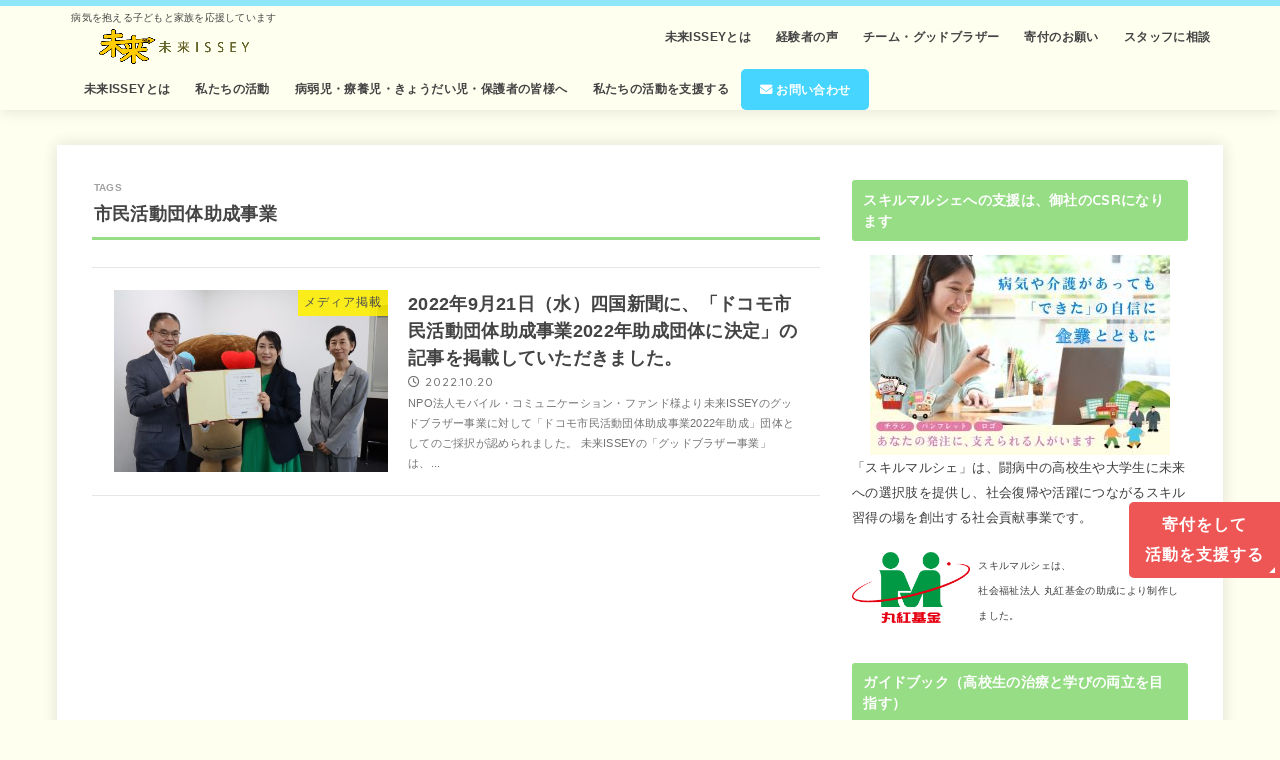

--- FILE ---
content_type: text/html; charset=UTF-8
request_url: https://miraiissey.com/tag/%E5%B8%82%E6%B0%91%E6%B4%BB%E5%8B%95%E5%9B%A3%E4%BD%93%E5%8A%A9%E6%88%90%E4%BA%8B%E6%A5%AD/
body_size: 105374
content:
<!doctype html>
<html dir="ltr" lang="ja" prefix="og: https://ogp.me/ns#">
<head>
<meta charset="utf-8">
<meta http-equiv="X-UA-Compatible" content="IE=edge">
<meta name="HandheldFriendly" content="True">
<meta name="MobileOptimized" content="320">
<meta name="viewport" content="width=device-width, initial-scale=1"/>
<link rel="pingback" href="https://miraiissey.com/renewal/xmlrpc.php">
<title>市民活動団体助成事業 - 特定非営利活動法人 未来ISSEY</title>

		<!-- All in One SEO 4.8.7 - aioseo.com -->
	<meta name="robots" content="max-image-preview:large" />
	<link rel="canonical" href="https://miraiissey.com/tag/%e5%b8%82%e6%b0%91%e6%b4%bb%e5%8b%95%e5%9b%a3%e4%bd%93%e5%8a%a9%e6%88%90%e4%ba%8b%e6%a5%ad/" />
	<meta name="generator" content="All in One SEO (AIOSEO) 4.8.7" />
		<script type="application/ld+json" class="aioseo-schema">
			{"@context":"https:\/\/schema.org","@graph":[{"@type":"BreadcrumbList","@id":"https:\/\/miraiissey.com\/tag\/%E5%B8%82%E6%B0%91%E6%B4%BB%E5%8B%95%E5%9B%A3%E4%BD%93%E5%8A%A9%E6%88%90%E4%BA%8B%E6%A5%AD\/#breadcrumblist","itemListElement":[{"@type":"ListItem","@id":"https:\/\/miraiissey.com#listItem","position":1,"name":"\u30db\u30fc\u30e0","item":"https:\/\/miraiissey.com","nextItem":{"@type":"ListItem","@id":"https:\/\/miraiissey.com\/tag\/%e5%b8%82%e6%b0%91%e6%b4%bb%e5%8b%95%e5%9b%a3%e4%bd%93%e5%8a%a9%e6%88%90%e4%ba%8b%e6%a5%ad\/#listItem","name":"\u5e02\u6c11\u6d3b\u52d5\u56e3\u4f53\u52a9\u6210\u4e8b\u696d"}},{"@type":"ListItem","@id":"https:\/\/miraiissey.com\/tag\/%e5%b8%82%e6%b0%91%e6%b4%bb%e5%8b%95%e5%9b%a3%e4%bd%93%e5%8a%a9%e6%88%90%e4%ba%8b%e6%a5%ad\/#listItem","position":2,"name":"\u5e02\u6c11\u6d3b\u52d5\u56e3\u4f53\u52a9\u6210\u4e8b\u696d","previousItem":{"@type":"ListItem","@id":"https:\/\/miraiissey.com#listItem","name":"\u30db\u30fc\u30e0"}}]},{"@type":"CollectionPage","@id":"https:\/\/miraiissey.com\/tag\/%E5%B8%82%E6%B0%91%E6%B4%BB%E5%8B%95%E5%9B%A3%E4%BD%93%E5%8A%A9%E6%88%90%E4%BA%8B%E6%A5%AD\/#collectionpage","url":"https:\/\/miraiissey.com\/tag\/%E5%B8%82%E6%B0%91%E6%B4%BB%E5%8B%95%E5%9B%A3%E4%BD%93%E5%8A%A9%E6%88%90%E4%BA%8B%E6%A5%AD\/","name":"\u5e02\u6c11\u6d3b\u52d5\u56e3\u4f53\u52a9\u6210\u4e8b\u696d - \u7279\u5b9a\u975e\u55b6\u5229\u6d3b\u52d5\u6cd5\u4eba \u672a\u6765ISSEY","inLanguage":"ja","isPartOf":{"@id":"https:\/\/miraiissey.com\/#website"},"breadcrumb":{"@id":"https:\/\/miraiissey.com\/tag\/%E5%B8%82%E6%B0%91%E6%B4%BB%E5%8B%95%E5%9B%A3%E4%BD%93%E5%8A%A9%E6%88%90%E4%BA%8B%E6%A5%AD\/#breadcrumblist"}},{"@type":"Organization","@id":"https:\/\/miraiissey.com\/#organization","name":"\u7279\u5b9a\u975e\u55b6\u5229\u6d3b\u52d5\u6cd5\u4eba \u672a\u6765ISSEY","description":"\u75c5\u6c17\u3092\u62b1\u3048\u308b\u5b50\u3069\u3082\u3068\u5bb6\u65cf\u3092\u5fdc\u63f4\u3057\u3066\u3044\u307e\u3059","url":"https:\/\/miraiissey.com\/","logo":{"@type":"ImageObject","url":"https:\/\/miraiissey.com\/renewal\/wp-content\/uploads\/2021\/12\/logo_miraiissey.png","@id":"https:\/\/miraiissey.com\/tag\/%E5%B8%82%E6%B0%91%E6%B4%BB%E5%8B%95%E5%9B%A3%E4%BD%93%E5%8A%A9%E6%88%90%E4%BA%8B%E6%A5%AD\/#organizationLogo","width":1194,"height":280,"caption":"\u672a\u6765ISSEY"},"image":{"@id":"https:\/\/miraiissey.com\/tag\/%E5%B8%82%E6%B0%91%E6%B4%BB%E5%8B%95%E5%9B%A3%E4%BD%93%E5%8A%A9%E6%88%90%E4%BA%8B%E6%A5%AD\/#organizationLogo"}},{"@type":"WebSite","@id":"https:\/\/miraiissey.com\/#website","url":"https:\/\/miraiissey.com\/","name":"\u7279\u5b9a\u975e\u55b6\u5229\u6d3b\u52d5\u6cd5\u4eba \u672a\u6765ISSEY","description":"\u75c5\u6c17\u3092\u62b1\u3048\u308b\u5b50\u3069\u3082\u3068\u5bb6\u65cf\u3092\u5fdc\u63f4\u3057\u3066\u3044\u307e\u3059","inLanguage":"ja","publisher":{"@id":"https:\/\/miraiissey.com\/#organization"}}]}
		</script>
		<!-- All in One SEO -->

<link rel='dns-prefetch' href='//www.googletagmanager.com' />
<link rel='dns-prefetch' href='//fonts.googleapis.com' />
<link rel='dns-prefetch' href='//cdnjs.cloudflare.com' />
<link rel="alternate" type="application/rss+xml" title="特定非営利活動法人 未来ISSEY &raquo; フィード" href="https://miraiissey.com/feed/" />
<link rel="alternate" type="application/rss+xml" title="特定非営利活動法人 未来ISSEY &raquo; コメントフィード" href="https://miraiissey.com/comments/feed/" />
<link rel="alternate" type="application/rss+xml" title="特定非営利活動法人 未来ISSEY &raquo; 市民活動団体助成事業 タグのフィード" href="https://miraiissey.com/tag/%e5%b8%82%e6%b0%91%e6%b4%bb%e5%8b%95%e5%9b%a3%e4%bd%93%e5%8a%a9%e6%88%90%e4%ba%8b%e6%a5%ad/feed/" />
<style id='wp-img-auto-sizes-contain-inline-css' type='text/css'>
img:is([sizes=auto i],[sizes^="auto," i]){contain-intrinsic-size:3000px 1500px}
/*# sourceURL=wp-img-auto-sizes-contain-inline-css */
</style>
<link rel='stylesheet' id='sbi_styles-css' href='https://miraiissey.com/renewal/wp-content/plugins/instagram-feed/css/sbi-styles.min.css?ver=6.9.1' type='text/css' media='all' />
<style id='wp-emoji-styles-inline-css' type='text/css'>

	img.wp-smiley, img.emoji {
		display: inline !important;
		border: none !important;
		box-shadow: none !important;
		height: 1em !important;
		width: 1em !important;
		margin: 0 0.07em !important;
		vertical-align: -0.1em !important;
		background: none !important;
		padding: 0 !important;
	}
/*# sourceURL=wp-emoji-styles-inline-css */
</style>
<style id='wp-block-library-inline-css' type='text/css'>
:root{--wp-block-synced-color:#7a00df;--wp-block-synced-color--rgb:122,0,223;--wp-bound-block-color:var(--wp-block-synced-color);--wp-editor-canvas-background:#ddd;--wp-admin-theme-color:#007cba;--wp-admin-theme-color--rgb:0,124,186;--wp-admin-theme-color-darker-10:#006ba1;--wp-admin-theme-color-darker-10--rgb:0,107,160.5;--wp-admin-theme-color-darker-20:#005a87;--wp-admin-theme-color-darker-20--rgb:0,90,135;--wp-admin-border-width-focus:2px}@media (min-resolution:192dpi){:root{--wp-admin-border-width-focus:1.5px}}.wp-element-button{cursor:pointer}:root .has-very-light-gray-background-color{background-color:#eee}:root .has-very-dark-gray-background-color{background-color:#313131}:root .has-very-light-gray-color{color:#eee}:root .has-very-dark-gray-color{color:#313131}:root .has-vivid-green-cyan-to-vivid-cyan-blue-gradient-background{background:linear-gradient(135deg,#00d084,#0693e3)}:root .has-purple-crush-gradient-background{background:linear-gradient(135deg,#34e2e4,#4721fb 50%,#ab1dfe)}:root .has-hazy-dawn-gradient-background{background:linear-gradient(135deg,#faaca8,#dad0ec)}:root .has-subdued-olive-gradient-background{background:linear-gradient(135deg,#fafae1,#67a671)}:root .has-atomic-cream-gradient-background{background:linear-gradient(135deg,#fdd79a,#004a59)}:root .has-nightshade-gradient-background{background:linear-gradient(135deg,#330968,#31cdcf)}:root .has-midnight-gradient-background{background:linear-gradient(135deg,#020381,#2874fc)}:root{--wp--preset--font-size--normal:16px;--wp--preset--font-size--huge:42px}.has-regular-font-size{font-size:1em}.has-larger-font-size{font-size:2.625em}.has-normal-font-size{font-size:var(--wp--preset--font-size--normal)}.has-huge-font-size{font-size:var(--wp--preset--font-size--huge)}.has-text-align-center{text-align:center}.has-text-align-left{text-align:left}.has-text-align-right{text-align:right}.has-fit-text{white-space:nowrap!important}#end-resizable-editor-section{display:none}.aligncenter{clear:both}.items-justified-left{justify-content:flex-start}.items-justified-center{justify-content:center}.items-justified-right{justify-content:flex-end}.items-justified-space-between{justify-content:space-between}.screen-reader-text{border:0;clip-path:inset(50%);height:1px;margin:-1px;overflow:hidden;padding:0;position:absolute;width:1px;word-wrap:normal!important}.screen-reader-text:focus{background-color:#ddd;clip-path:none;color:#444;display:block;font-size:1em;height:auto;left:5px;line-height:normal;padding:15px 23px 14px;text-decoration:none;top:5px;width:auto;z-index:100000}html :where(.has-border-color){border-style:solid}html :where([style*=border-top-color]){border-top-style:solid}html :where([style*=border-right-color]){border-right-style:solid}html :where([style*=border-bottom-color]){border-bottom-style:solid}html :where([style*=border-left-color]){border-left-style:solid}html :where([style*=border-width]){border-style:solid}html :where([style*=border-top-width]){border-top-style:solid}html :where([style*=border-right-width]){border-right-style:solid}html :where([style*=border-bottom-width]){border-bottom-style:solid}html :where([style*=border-left-width]){border-left-style:solid}html :where(img[class*=wp-image-]){height:auto;max-width:100%}:where(figure){margin:0 0 1em}html :where(.is-position-sticky){--wp-admin--admin-bar--position-offset:var(--wp-admin--admin-bar--height,0px)}@media screen and (max-width:600px){html :where(.is-position-sticky){--wp-admin--admin-bar--position-offset:0px}}

/*# sourceURL=wp-block-library-inline-css */
</style><style id='wp-block-paragraph-inline-css' type='text/css'>
.is-small-text{font-size:.875em}.is-regular-text{font-size:1em}.is-large-text{font-size:2.25em}.is-larger-text{font-size:3em}.has-drop-cap:not(:focus):first-letter{float:left;font-size:8.4em;font-style:normal;font-weight:100;line-height:.68;margin:.05em .1em 0 0;text-transform:uppercase}body.rtl .has-drop-cap:not(:focus):first-letter{float:none;margin-left:.1em}p.has-drop-cap.has-background{overflow:hidden}:root :where(p.has-background){padding:1.25em 2.375em}:where(p.has-text-color:not(.has-link-color)) a{color:inherit}p.has-text-align-left[style*="writing-mode:vertical-lr"],p.has-text-align-right[style*="writing-mode:vertical-rl"]{rotate:180deg}
/*# sourceURL=https://miraiissey.com/renewal/wp-includes/blocks/paragraph/style.min.css */
</style>
<style id='global-styles-inline-css' type='text/css'>
:root{--wp--preset--aspect-ratio--square: 1;--wp--preset--aspect-ratio--4-3: 4/3;--wp--preset--aspect-ratio--3-4: 3/4;--wp--preset--aspect-ratio--3-2: 3/2;--wp--preset--aspect-ratio--2-3: 2/3;--wp--preset--aspect-ratio--16-9: 16/9;--wp--preset--aspect-ratio--9-16: 9/16;--wp--preset--color--black: #000;--wp--preset--color--cyan-bluish-gray: #abb8c3;--wp--preset--color--white: #fff;--wp--preset--color--pale-pink: #f78da7;--wp--preset--color--vivid-red: #cf2e2e;--wp--preset--color--luminous-vivid-orange: #ff6900;--wp--preset--color--luminous-vivid-amber: #fcb900;--wp--preset--color--light-green-cyan: #7bdcb5;--wp--preset--color--vivid-green-cyan: #00d084;--wp--preset--color--pale-cyan-blue: #8ed1fc;--wp--preset--color--vivid-cyan-blue: #0693e3;--wp--preset--color--vivid-purple: #9b51e0;--wp--preset--color--stk-palette-one: var(--stk-palette-color1);--wp--preset--color--stk-palette-two: var(--stk-palette-color2);--wp--preset--color--stk-palette-three: var(--stk-palette-color3);--wp--preset--color--stk-palette-four: var(--stk-palette-color4);--wp--preset--color--stk-palette-five: var(--stk-palette-color5);--wp--preset--color--stk-palette-six: var(--stk-palette-color6);--wp--preset--color--stk-palette-seven: var(--stk-palette-color7);--wp--preset--color--stk-palette-eight: var(--stk-palette-color8);--wp--preset--color--stk-palette-nine: var(--stk-palette-color9);--wp--preset--color--stk-palette-ten: var(--stk-palette-color10);--wp--preset--color--mainttlbg: var(--main-ttl-bg);--wp--preset--color--mainttltext: var(--main-ttl-color);--wp--preset--color--stkeditorcolor-1: var(--stk-editor-color1);--wp--preset--color--stkeditorcolor-2: var(--stk-editor-color2);--wp--preset--color--stkeditorcolor-3: var(--stk-editor-color3);--wp--preset--gradient--vivid-cyan-blue-to-vivid-purple: linear-gradient(135deg,rgb(6,147,227) 0%,rgb(155,81,224) 100%);--wp--preset--gradient--light-green-cyan-to-vivid-green-cyan: linear-gradient(135deg,rgb(122,220,180) 0%,rgb(0,208,130) 100%);--wp--preset--gradient--luminous-vivid-amber-to-luminous-vivid-orange: linear-gradient(135deg,rgb(252,185,0) 0%,rgb(255,105,0) 100%);--wp--preset--gradient--luminous-vivid-orange-to-vivid-red: linear-gradient(135deg,rgb(255,105,0) 0%,rgb(207,46,46) 100%);--wp--preset--gradient--very-light-gray-to-cyan-bluish-gray: linear-gradient(135deg,rgb(238,238,238) 0%,rgb(169,184,195) 100%);--wp--preset--gradient--cool-to-warm-spectrum: linear-gradient(135deg,rgb(74,234,220) 0%,rgb(151,120,209) 20%,rgb(207,42,186) 40%,rgb(238,44,130) 60%,rgb(251,105,98) 80%,rgb(254,248,76) 100%);--wp--preset--gradient--blush-light-purple: linear-gradient(135deg,rgb(255,206,236) 0%,rgb(152,150,240) 100%);--wp--preset--gradient--blush-bordeaux: linear-gradient(135deg,rgb(254,205,165) 0%,rgb(254,45,45) 50%,rgb(107,0,62) 100%);--wp--preset--gradient--luminous-dusk: linear-gradient(135deg,rgb(255,203,112) 0%,rgb(199,81,192) 50%,rgb(65,88,208) 100%);--wp--preset--gradient--pale-ocean: linear-gradient(135deg,rgb(255,245,203) 0%,rgb(182,227,212) 50%,rgb(51,167,181) 100%);--wp--preset--gradient--electric-grass: linear-gradient(135deg,rgb(202,248,128) 0%,rgb(113,206,126) 100%);--wp--preset--gradient--midnight: linear-gradient(135deg,rgb(2,3,129) 0%,rgb(40,116,252) 100%);--wp--preset--font-size--small: 13px;--wp--preset--font-size--medium: 20px;--wp--preset--font-size--large: 36px;--wp--preset--font-size--x-large: 42px;--wp--preset--spacing--20: 0.44rem;--wp--preset--spacing--30: 0.67rem;--wp--preset--spacing--40: 1rem;--wp--preset--spacing--50: 1.5rem;--wp--preset--spacing--60: 2.25rem;--wp--preset--spacing--70: 3.38rem;--wp--preset--spacing--80: 5.06rem;--wp--preset--shadow--natural: 6px 6px 9px rgba(0, 0, 0, 0.2);--wp--preset--shadow--deep: 12px 12px 50px rgba(0, 0, 0, 0.4);--wp--preset--shadow--sharp: 6px 6px 0px rgba(0, 0, 0, 0.2);--wp--preset--shadow--outlined: 6px 6px 0px -3px rgb(255, 255, 255), 6px 6px rgb(0, 0, 0);--wp--preset--shadow--crisp: 6px 6px 0px rgb(0, 0, 0);}:where(.is-layout-flex){gap: 0.5em;}:where(.is-layout-grid){gap: 0.5em;}body .is-layout-flex{display: flex;}.is-layout-flex{flex-wrap: wrap;align-items: center;}.is-layout-flex > :is(*, div){margin: 0;}body .is-layout-grid{display: grid;}.is-layout-grid > :is(*, div){margin: 0;}:where(.wp-block-columns.is-layout-flex){gap: 2em;}:where(.wp-block-columns.is-layout-grid){gap: 2em;}:where(.wp-block-post-template.is-layout-flex){gap: 1.25em;}:where(.wp-block-post-template.is-layout-grid){gap: 1.25em;}.has-black-color{color: var(--wp--preset--color--black) !important;}.has-cyan-bluish-gray-color{color: var(--wp--preset--color--cyan-bluish-gray) !important;}.has-white-color{color: var(--wp--preset--color--white) !important;}.has-pale-pink-color{color: var(--wp--preset--color--pale-pink) !important;}.has-vivid-red-color{color: var(--wp--preset--color--vivid-red) !important;}.has-luminous-vivid-orange-color{color: var(--wp--preset--color--luminous-vivid-orange) !important;}.has-luminous-vivid-amber-color{color: var(--wp--preset--color--luminous-vivid-amber) !important;}.has-light-green-cyan-color{color: var(--wp--preset--color--light-green-cyan) !important;}.has-vivid-green-cyan-color{color: var(--wp--preset--color--vivid-green-cyan) !important;}.has-pale-cyan-blue-color{color: var(--wp--preset--color--pale-cyan-blue) !important;}.has-vivid-cyan-blue-color{color: var(--wp--preset--color--vivid-cyan-blue) !important;}.has-vivid-purple-color{color: var(--wp--preset--color--vivid-purple) !important;}.has-black-background-color{background-color: var(--wp--preset--color--black) !important;}.has-cyan-bluish-gray-background-color{background-color: var(--wp--preset--color--cyan-bluish-gray) !important;}.has-white-background-color{background-color: var(--wp--preset--color--white) !important;}.has-pale-pink-background-color{background-color: var(--wp--preset--color--pale-pink) !important;}.has-vivid-red-background-color{background-color: var(--wp--preset--color--vivid-red) !important;}.has-luminous-vivid-orange-background-color{background-color: var(--wp--preset--color--luminous-vivid-orange) !important;}.has-luminous-vivid-amber-background-color{background-color: var(--wp--preset--color--luminous-vivid-amber) !important;}.has-light-green-cyan-background-color{background-color: var(--wp--preset--color--light-green-cyan) !important;}.has-vivid-green-cyan-background-color{background-color: var(--wp--preset--color--vivid-green-cyan) !important;}.has-pale-cyan-blue-background-color{background-color: var(--wp--preset--color--pale-cyan-blue) !important;}.has-vivid-cyan-blue-background-color{background-color: var(--wp--preset--color--vivid-cyan-blue) !important;}.has-vivid-purple-background-color{background-color: var(--wp--preset--color--vivid-purple) !important;}.has-black-border-color{border-color: var(--wp--preset--color--black) !important;}.has-cyan-bluish-gray-border-color{border-color: var(--wp--preset--color--cyan-bluish-gray) !important;}.has-white-border-color{border-color: var(--wp--preset--color--white) !important;}.has-pale-pink-border-color{border-color: var(--wp--preset--color--pale-pink) !important;}.has-vivid-red-border-color{border-color: var(--wp--preset--color--vivid-red) !important;}.has-luminous-vivid-orange-border-color{border-color: var(--wp--preset--color--luminous-vivid-orange) !important;}.has-luminous-vivid-amber-border-color{border-color: var(--wp--preset--color--luminous-vivid-amber) !important;}.has-light-green-cyan-border-color{border-color: var(--wp--preset--color--light-green-cyan) !important;}.has-vivid-green-cyan-border-color{border-color: var(--wp--preset--color--vivid-green-cyan) !important;}.has-pale-cyan-blue-border-color{border-color: var(--wp--preset--color--pale-cyan-blue) !important;}.has-vivid-cyan-blue-border-color{border-color: var(--wp--preset--color--vivid-cyan-blue) !important;}.has-vivid-purple-border-color{border-color: var(--wp--preset--color--vivid-purple) !important;}.has-vivid-cyan-blue-to-vivid-purple-gradient-background{background: var(--wp--preset--gradient--vivid-cyan-blue-to-vivid-purple) !important;}.has-light-green-cyan-to-vivid-green-cyan-gradient-background{background: var(--wp--preset--gradient--light-green-cyan-to-vivid-green-cyan) !important;}.has-luminous-vivid-amber-to-luminous-vivid-orange-gradient-background{background: var(--wp--preset--gradient--luminous-vivid-amber-to-luminous-vivid-orange) !important;}.has-luminous-vivid-orange-to-vivid-red-gradient-background{background: var(--wp--preset--gradient--luminous-vivid-orange-to-vivid-red) !important;}.has-very-light-gray-to-cyan-bluish-gray-gradient-background{background: var(--wp--preset--gradient--very-light-gray-to-cyan-bluish-gray) !important;}.has-cool-to-warm-spectrum-gradient-background{background: var(--wp--preset--gradient--cool-to-warm-spectrum) !important;}.has-blush-light-purple-gradient-background{background: var(--wp--preset--gradient--blush-light-purple) !important;}.has-blush-bordeaux-gradient-background{background: var(--wp--preset--gradient--blush-bordeaux) !important;}.has-luminous-dusk-gradient-background{background: var(--wp--preset--gradient--luminous-dusk) !important;}.has-pale-ocean-gradient-background{background: var(--wp--preset--gradient--pale-ocean) !important;}.has-electric-grass-gradient-background{background: var(--wp--preset--gradient--electric-grass) !important;}.has-midnight-gradient-background{background: var(--wp--preset--gradient--midnight) !important;}.has-small-font-size{font-size: var(--wp--preset--font-size--small) !important;}.has-medium-font-size{font-size: var(--wp--preset--font-size--medium) !important;}.has-large-font-size{font-size: var(--wp--preset--font-size--large) !important;}.has-x-large-font-size{font-size: var(--wp--preset--font-size--x-large) !important;}
/*# sourceURL=global-styles-inline-css */
</style>

<style id='classic-theme-styles-inline-css' type='text/css'>
/*! This file is auto-generated */
.wp-block-button__link{color:#fff;background-color:#32373c;border-radius:9999px;box-shadow:none;text-decoration:none;padding:calc(.667em + 2px) calc(1.333em + 2px);font-size:1.125em}.wp-block-file__button{background:#32373c;color:#fff;text-decoration:none}
/*# sourceURL=/wp-includes/css/classic-themes.min.css */
</style>
<link rel='stylesheet' id='editorskit-frontend-css' href='https://miraiissey.com/renewal/wp-content/plugins/block-options/build/style.build.css?ver=new' type='text/css' media='all' />
<link rel='stylesheet' id='contact-form-7-css' href='https://miraiissey.com/renewal/wp-content/plugins/contact-form-7/includes/css/styles.css?ver=6.1.2' type='text/css' media='all' />
<link rel='stylesheet' id='stk_style-css' href='https://miraiissey.com/renewal/wp-content/themes/jstork19/style.css?ver=5.0.1' type='text/css' media='all' />
<style id='stk_style-inline-css' type='text/css'>
:root{--stk-base-font-family:"游ゴシック","Yu Gothic","游ゴシック体","YuGothic","Hiragino Kaku Gothic ProN",Meiryo,sans-serif;--stk-base-font-size-pc:103%;--stk-base-font-size-sp:103%;--stk-font-awesome-free:"Font Awesome 6 Free";--stk-font-awesome-brand:"Font Awesome 6 Brands";--wp--preset--font-size--medium:clamp(1.2em,2.5vw,20px);--wp--preset--font-size--large:clamp(1.5em,4.5vw,36px);--wp--preset--font-size--x-large:clamp(1.9em,5.25vw,42px);--wp--style--gallery-gap-default:.5em;--stk-flex-style:flex-start;--stk-wrap-width:1166px;--stk-wide-width:980px;--stk-main-width:728px;--stk-side-margin:32px;--stk-post-thumb-ratio:16/10;--stk-line_height:1.8;--stk-heading-line_height:1.5;--stk-heading-margin_top:2em;--stk-heading-margin_bottom:1em;--stk-margin:1.6em;--stk-h2-margin-rl:-2vw;--stk-el-margin-rl:-4vw;--stk-list-icon-size:1.8em;--stk-list-item-margin:.7em;--stk-list-margin:1em;--stk-h2-border_radius:3px;--stk-h2-border_width:4px;--stk-h3-border_width:4px;--stk-h4-border_width:4px;--stk-wttl-border_radius:0;--stk-wttl-border_width:2px;--stk-supplement-border_radius:4px;--stk-supplement-border_width:2px;--stk-supplement-sat:82%;--stk-supplement-lig:86%;--stk-box-border_radius:4px;--stk-box-border_width:2px;--stk-btn-border_radius:3px;--stk-btn-border_width:2px;--main-text-color:#444;--main-link-color:#1bb05b;--main-link-color-hover:#96dd85;--main-ttl-bg:#96dd85;--main-ttl-bg-rgba:rgba(150,221,133,.1);--main-ttl-color:#fff;--header-bg:#fffff0;--header-bg-overlay:#0ea3c9;--header-logo-color:#444;--header-text-color:#444;--inner-content-bg:#fff;--label-bg:#fff100;--label-text-color:#3e3e3e;--slider-text-color:#444;--side-text-color:#3e3e3e;--footer-bg:#beefb6;--footer-text-color:#444;--footer-link-color:#444;--new-mark-bg:#ff6347;--oc-box-blue:#19b4ce;--oc-box-blue-inner:#d4f3ff;--oc-box-red:#ee5656;--oc-box-red-inner:#feeeed;--oc-box-yellow:#f7cf2e;--oc-box-yellow-inner:#fffae2;--oc-box-green:#39cd75;--oc-box-green-inner:#e8fbf0;--oc-box-pink:#f7b2b2;--oc-box-pink-inner:#fee;--oc-box-gray:#9c9c9c;--oc-box-gray-inner:#f5f5f5;--oc-box-black:#313131;--oc-box-black-inner:#404040;--oc-btn-rich_yellow:#f7cf2e;--oc-btn-rich_yellow-sdw:rgba(222,182,21,1);--oc-btn-rich_pink:#ee5656;--oc-btn-rich_pink-sdw:rgba(213,61,61,1);--oc-btn-rich_orange:#ef9b2f;--oc-btn-rich_orange-sdw:rgba(214,130,22,1);--oc-btn-rich_green:#39cd75;--oc-btn-rich_green-sdw:rgba(32,180,92,1);--oc-btn-rich_blue:#19b4ce;--oc-btn-rich_blue-sdw:rgba(0,155,181,1);--oc-base-border-color:rgba(125,125,125,.3);--oc-has-background-basic-padding:1.1em;--stk-maker-yellow:#ff6;--stk-maker-pink:#ffd5d5;--stk-maker-blue:#b5dfff;--stk-maker-green:#cff7c7;--stk-caption-font-size:11px;--stk-palette-color1:#abb8c3;--stk-palette-color2:#f78da7;--stk-palette-color3:#cf2e2e;--stk-palette-color4:#ff6900;--stk-palette-color5:#fcb900;--stk-palette-color6:#7bdcb5;--stk-palette-color7:#00d084;--stk-palette-color8:#8ed1fc;--stk-palette-color9:#0693e3;--stk-palette-color10:#9b51e0;--stk-editor-color1:#1bb4d3;--stk-editor-color2:#f55e5e;--stk-editor-color3:#ee2;--stk-editor-color1-rgba:rgba(27,180,211,.1);--stk-editor-color2-rgba:rgba(245,94,94,.1);--stk-editor-color3-rgba:rgba(238,238,34,.1)}
/*# sourceURL=stk_style-inline-css */
</style>
<link rel='stylesheet' id='stk_child-style-css' href='https://miraiissey.com/renewal/wp-content/themes/jstork19_custom/style.css' type='text/css' media='all' />
<link rel='stylesheet' id='gf_font-css' href='https://fonts.googleapis.com/css2?family=Quicksand:wght@500;700&#038;display=swap' type='text/css' media='all' />
<style id='gf_font-inline-css' type='text/css'>
.gf {font-family: "Quicksand", "游ゴシック", "Yu Gothic", "游ゴシック体", "YuGothic", "Hiragino Kaku Gothic ProN", Meiryo, sans-serif;}
/*# sourceURL=gf_font-inline-css */
</style>
<link rel='stylesheet' id='fontawesome-css' href='https://cdnjs.cloudflare.com/ajax/libs/font-awesome/6.5.2/css/all.min.css' type='text/css' media='all' />
<style id='block-visibility-screen-size-styles-inline-css' type='text/css'>
/* Large screens (desktops, 992px and up) */
@media ( min-width: 992px ) {
	.block-visibility-hide-large-screen {
		display: none !important;
	}
}

/* Medium screens (tablets, between 768px and 992px) */
@media ( min-width: 768px ) and ( max-width: 991.98px ) {
	.block-visibility-hide-medium-screen {
		display: none !important;
	}
}

/* Small screens (mobile devices, less than 768px) */
@media ( max-width: 767.98px ) {
	.block-visibility-hide-small-screen {
		display: none !important;
	}
}
/*# sourceURL=block-visibility-screen-size-styles-inline-css */
</style>
<script type="text/javascript" src="https://miraiissey.com/renewal/wp-includes/js/jquery/jquery.min.js?ver=3.7.1" id="jquery-core-js"></script>
<script type="text/javascript" src="https://miraiissey.com/renewal/wp-includes/js/jquery/jquery-migrate.min.js?ver=3.4.1" id="jquery-migrate-js"></script>
<script type="text/javascript" id="jquery-js-after">
/* <![CDATA[ */
jQuery(function($){$(".widget_categories li, .widget_nav_menu li").has("ul").toggleClass("accordionMenu");$(".widget ul.children , .widget ul.sub-menu").after("<span class='accordionBtn'></span>");$(".widget ul.children , .widget ul.sub-menu").hide();$("ul .accordionBtn").on("click",function(){$(this).prev("ul").slideToggle();$(this).toggleClass("active")})});
//# sourceURL=jquery-js-after
/* ]]> */
</script>

<!-- Site Kit によって追加された Google タグ（gtag.js）スニペット -->
<!-- Google アナリティクス スニペット (Site Kit が追加) -->
<!-- Site Kit によって追加された Google 広告のスニペット -->
<script type="text/javascript" src="https://www.googletagmanager.com/gtag/js?id=GT-PBKW9DNB" id="google_gtagjs-js" async></script>
<script type="text/javascript" id="google_gtagjs-js-after">
/* <![CDATA[ */
window.dataLayer = window.dataLayer || [];function gtag(){dataLayer.push(arguments);}
gtag("set","linker",{"domains":["miraiissey.com"]});
gtag("js", new Date());
gtag("set", "developer_id.dZTNiMT", true);
gtag("config", "GT-PBKW9DNB");
gtag("config", "AW-17534005797");
 window._googlesitekit = window._googlesitekit || {}; window._googlesitekit.throttledEvents = []; window._googlesitekit.gtagEvent = (name, data) => { var key = JSON.stringify( { name, data } ); if ( !! window._googlesitekit.throttledEvents[ key ] ) { return; } window._googlesitekit.throttledEvents[ key ] = true; setTimeout( () => { delete window._googlesitekit.throttledEvents[ key ]; }, 5 ); gtag( "event", name, { ...data, event_source: "site-kit" } ); }; 
//# sourceURL=google_gtagjs-js-after
/* ]]> */
</script>
<link rel="https://api.w.org/" href="https://miraiissey.com/wp-json/" /><link rel="alternate" title="JSON" type="application/json" href="https://miraiissey.com/wp-json/wp/v2/tags/78" /><link rel="EditURI" type="application/rsd+xml" title="RSD" href="https://miraiissey.com/renewal/xmlrpc.php?rsd" />

<meta name="generator" content="Site Kit by Google 1.164.0" /><script type="text/javascript">
	jQuery(document).ready(function(){
		jQuery('img[usemap]').rwdImageMaps();
	});
</script>
<style type="text/css">
	img[usemap] { max-width: 100%; height: auto; }
</style>
<link rel="stylesheet" type="text/css" href="https://miraiissey.com/renewal/wp-content/themes/jstork19_custom/css/slick.min.css">

<script type="text/javascript" src="https://miraiissey.com/renewal/wp-content/themes/jstork19_custom/js/slick.min.js"></script>

<meta name="google-site-verification" content="o9Ylf1WeKoiqeDonyULntkPYG5keqvmGD79bZtgrovI" /><style type="text/css" id="custom-background-css">
body.custom-background { background-color: #fffff0; }
</style>
	
<!-- Google タグ マネージャー スニペット (Site Kit が追加) -->
<script type="text/javascript">
/* <![CDATA[ */

			( function( w, d, s, l, i ) {
				w[l] = w[l] || [];
				w[l].push( {'gtm.start': new Date().getTime(), event: 'gtm.js'} );
				var f = d.getElementsByTagName( s )[0],
					j = d.createElement( s ), dl = l != 'dataLayer' ? '&l=' + l : '';
				j.async = true;
				j.src = 'https://www.googletagmanager.com/gtm.js?id=' + i + dl;
				f.parentNode.insertBefore( j, f );
			} )( window, document, 'script', 'dataLayer', 'GTM-T3NQKB25' );
			
/* ]]> */
</script>

<!-- (ここまで) Google タグ マネージャー スニペット (Site Kit が追加) -->
<link rel="icon" href="https://miraiissey.com/renewal/wp-content/uploads/2022/01/cropped-icon_miraiissey-32x32.png" sizes="32x32" />
<link rel="icon" href="https://miraiissey.com/renewal/wp-content/uploads/2022/01/cropped-icon_miraiissey-192x192.png" sizes="192x192" />
<link rel="apple-touch-icon" href="https://miraiissey.com/renewal/wp-content/uploads/2022/01/cropped-icon_miraiissey-180x180.png" />
<meta name="msapplication-TileImage" content="https://miraiissey.com/renewal/wp-content/uploads/2022/01/cropped-icon_miraiissey-270x270.png" />
		<style type="text/css" id="wp-custom-css">
			.wpsisac-slick-carousal.wpsisac-center .slick-slide:not(.slick-center):not(.slick-current) .wpsisac-image-slide-wrap {
	opacity: 0.5 !important;
	transform: scale(0.9) !important;
}

.ek-linked-block a.editorskit-block-link[target="_blank"]::after {
	content: none;
}
/* バインダーギャラリーのループスライド */
.stk-slide-gallery {
  display: flex;
  align-items: center;
  overflow: hidden;
  gap: 0;
  padding: 0 !important;
}

.stk-slide-gallery .wp-block-gallery {
  flex-wrap: nowrap;
  animation: loop-slide 30s infinite linear 1s both;
}

.stk-slide-gallery .wp-block-image {
  width: 150px !important;
}

@keyframes loop-slide {
  from {
    transform: translateX(0);
  }
  to {
    transform: translateX(-100%);
  }
}		</style>
		<script async src="https://www.googletagmanager.com/gtag/js?id=G-VP7K02NQ3Y"></script>
<script>
    window.dataLayer = window.dataLayer || [];
    function gtag(){dataLayer.push(arguments);}
    gtag('js', new Date());

    gtag('config', 'G-VP7K02NQ3Y');
</script></head>
<body class="archive tag tag-78 custom-background wp-custom-logo wp-embed-responsive wp-theme-jstork19 wp-child-theme-jstork19_custom metaslider-plugin fixhead-active h_stitch gf_Quicksand h_layout_pc_left_full h_layout_sp_center">
		<!-- Google タグ マネージャー (noscript) スニペット (Site Kit が追加) -->
		<noscript>
			<iframe src="https://www.googletagmanager.com/ns.html?id=GTM-T3NQKB25" height="0" width="0" style="display:none;visibility:hidden"></iframe>
		</noscript>
		<!-- (ここまで) Google タグ マネージャー (noscript) スニペット (Site Kit が追加) -->
		<svg xmlns="http://www.w3.org/2000/svg" width="0" height="0" focusable="false" role="none" style="visibility: hidden; position: absolute; left: -9999px; overflow: hidden;"><defs>
		<symbol viewBox="0 0 512 512" id="stk-facebook-svg"><path d="M504 256C504 119 393 8 256 8S8 119 8 256c0 123.78 90.69 226.38 209.25 245V327.69h-63V256h63v-54.64c0-62.15 37-96.48 93.67-96.48 27.14 0 55.52 4.84 55.52 4.84v61h-31.28c-30.8 0-40.41 19.12-40.41 38.73V256h68.78l-11 71.69h-57.78V501C413.31 482.38 504 379.78 504 256z"/></symbol>
		<symbol viewBox="0 0 512 512" id="stk-twitter-svg"><path d="M299.8,219.7L471,20.7h-40.6L281.7,193.4L163,20.7H26l179.6,261.4L26,490.7h40.6l157-182.5L349,490.7h137L299.8,219.7 L299.8,219.7z M244.2,284.3l-18.2-26L81.2,51.2h62.3l116.9,167.1l18.2,26l151.9,217.2h-62.3L244.2,284.3L244.2,284.3z"/></symbol>
		<symbol viewBox="0 0 576 512" id="stk-youtube-svg"><path d="M549.655 124.083c-6.281-23.65-24.787-42.276-48.284-48.597C458.781 64 288 64 288 64S117.22 64 74.629 75.486c-23.497 6.322-42.003 24.947-48.284 48.597-11.412 42.867-11.412 132.305-11.412 132.305s0 89.438 11.412 132.305c6.281 23.65 24.787 41.5 48.284 47.821C117.22 448 288 448 288 448s170.78 0 213.371-11.486c23.497-6.321 42.003-24.171 48.284-47.821 11.412-42.867 11.412-132.305 11.412-132.305s0-89.438-11.412-132.305zm-317.51 213.508V175.185l142.739 81.205-142.739 81.201z"/></symbol>
		<symbol viewBox="0 0 448 512" id="stk-instagram-svg"><path d="M224.1 141c-63.6 0-114.9 51.3-114.9 114.9s51.3 114.9 114.9 114.9S339 319.5 339 255.9 287.7 141 224.1 141zm0 189.6c-41.1 0-74.7-33.5-74.7-74.7s33.5-74.7 74.7-74.7 74.7 33.5 74.7 74.7-33.6 74.7-74.7 74.7zm146.4-194.3c0 14.9-12 26.8-26.8 26.8-14.9 0-26.8-12-26.8-26.8s12-26.8 26.8-26.8 26.8 12 26.8 26.8zm76.1 27.2c-1.7-35.9-9.9-67.7-36.2-93.9-26.2-26.2-58-34.4-93.9-36.2-37-2.1-147.9-2.1-184.9 0-35.8 1.7-67.6 9.9-93.9 36.1s-34.4 58-36.2 93.9c-2.1 37-2.1 147.9 0 184.9 1.7 35.9 9.9 67.7 36.2 93.9s58 34.4 93.9 36.2c37 2.1 147.9 2.1 184.9 0 35.9-1.7 67.7-9.9 93.9-36.2 26.2-26.2 34.4-58 36.2-93.9 2.1-37 2.1-147.8 0-184.8zM398.8 388c-7.8 19.6-22.9 34.7-42.6 42.6-29.5 11.7-99.5 9-132.1 9s-102.7 2.6-132.1-9c-19.6-7.8-34.7-22.9-42.6-42.6-11.7-29.5-9-99.5-9-132.1s-2.6-102.7 9-132.1c7.8-19.6 22.9-34.7 42.6-42.6 29.5-11.7 99.5-9 132.1-9s102.7-2.6 132.1 9c19.6 7.8 34.7 22.9 42.6 42.6 11.7 29.5 9 99.5 9 132.1s2.7 102.7-9 132.1z"/></symbol>
		<symbol viewBox="0 0 32 32" id="stk-line-svg"><path d="M25.82 13.151c0.465 0 0.84 0.38 0.84 0.841 0 0.46-0.375 0.84-0.84 0.84h-2.34v1.5h2.34c0.465 0 0.84 0.377 0.84 0.84 0 0.459-0.375 0.839-0.84 0.839h-3.181c-0.46 0-0.836-0.38-0.836-0.839v-6.361c0-0.46 0.376-0.84 0.84-0.84h3.181c0.461 0 0.836 0.38 0.836 0.84 0 0.465-0.375 0.84-0.84 0.84h-2.34v1.5zM20.68 17.172c0 0.36-0.232 0.68-0.576 0.795-0.085 0.028-0.177 0.041-0.265 0.041-0.281 0-0.521-0.12-0.68-0.333l-3.257-4.423v3.92c0 0.459-0.372 0.839-0.841 0.839-0.461 0-0.835-0.38-0.835-0.839v-6.361c0-0.36 0.231-0.68 0.573-0.793 0.080-0.031 0.181-0.044 0.259-0.044 0.26 0 0.5 0.139 0.66 0.339l3.283 4.44v-3.941c0-0.46 0.376-0.84 0.84-0.84 0.46 0 0.84 0.38 0.84 0.84zM13.025 17.172c0 0.459-0.376 0.839-0.841 0.839-0.46 0-0.836-0.38-0.836-0.839v-6.361c0-0.46 0.376-0.84 0.84-0.84 0.461 0 0.837 0.38 0.837 0.84zM9.737 18.011h-3.181c-0.46 0-0.84-0.38-0.84-0.839v-6.361c0-0.46 0.38-0.84 0.84-0.84 0.464 0 0.84 0.38 0.84 0.84v5.521h2.341c0.464 0 0.839 0.377 0.839 0.84 0 0.459-0.376 0.839-0.839 0.839zM32 13.752c0-7.161-7.18-12.989-16-12.989s-16 5.828-16 12.989c0 6.415 5.693 11.789 13.38 12.811 0.521 0.109 1.231 0.344 1.411 0.787 0.16 0.401 0.105 1.021 0.051 1.44l-0.219 1.36c-0.060 0.401-0.32 1.581 1.399 0.86 1.721-0.719 9.221-5.437 12.581-9.3 2.299-2.519 3.397-5.099 3.397-7.957z"/></symbol>
		<symbol viewBox="0 0 50 50" id="stk-feedly-svg"><path d="M20.42,44.65h9.94c1.59,0,3.12-.63,4.25-1.76l12-12c2.34-2.34,2.34-6.14,0-8.48L29.64,5.43c-2.34-2.34-6.14-2.34-8.48,0L4.18,22.4c-2.34,2.34-2.34,6.14,0,8.48l12,12c1.12,1.12,2.65,1.76,4.24,1.76Zm-2.56-11.39l-.95-.95c-.39-.39-.39-1.02,0-1.41l7.07-7.07c.39-.39,1.02-.39,1.41,0l2.12,2.12c.39,.39,.39,1.02,0,1.41l-5.9,5.9c-.19,.19-.44,.29-.71,.29h-2.34c-.27,0-.52-.11-.71-.29Zm10.36,4.71l-.95,.95c-.19,.19-.44,.29-.71,.29h-2.34c-.27,0-.52-.11-.71-.29l-.95-.95c-.39-.39-.39-1.02,0-1.41l2.12-2.12c.39-.39,1.02-.39,1.41,0l2.12,2.12c.39,.39,.39,1.02,0,1.41ZM11.25,25.23l12.73-12.73c.39-.39,1.02-.39,1.41,0l2.12,2.12c.39,.39,.39,1.02,0,1.41l-11.55,11.55c-.19,.19-.45,.29-.71,.29h-2.34c-.27,0-.52-.11-.71-.29l-.95-.95c-.39-.39-.39-1.02,0-1.41Z"/></symbol>
		<symbol viewBox="0 0 448 512" id="stk-tiktok-svg"><path d="M448,209.91a210.06,210.06,0,0,1-122.77-39.25V349.38A162.55,162.55,0,1,1,185,188.31V278.2a74.62,74.62,0,1,0,52.23,71.18V0l88,0a121.18,121.18,0,0,0,1.86,22.17h0A122.18,122.18,0,0,0,381,102.39a121.43,121.43,0,0,0,67,20.14Z"/></symbol>
		<symbol viewBox="0 0 50 50" id="stk-hatebu-svg"><path d="M5.53,7.51c5.39,0,10.71,0,16.02,0,.73,0,1.47,.06,2.19,.19,3.52,.6,6.45,3.36,6.99,6.54,.63,3.68-1.34,7.09-5.02,8.67-.32,.14-.63,.27-1.03,.45,3.69,.93,6.25,3.02,7.37,6.59,1.79,5.7-2.32,11.79-8.4,12.05-6.01,.26-12.03,.06-18.13,.06V7.51Zm8.16,28.37c.16,.03,.26,.07,.35,.07,1.82,0,3.64,.03,5.46,0,2.09-.03,3.73-1.58,3.89-3.62,.14-1.87-1.28-3.79-3.27-3.97-2.11-.19-4.25-.04-6.42-.04v7.56Zm-.02-13.77c1.46,0,2.83,0,4.2,0,.29,0,.58,0,.86-.03,1.67-.21,3.01-1.53,3.17-3.12,.16-1.62-.75-3.32-2.36-3.61-1.91-.34-3.89-.25-5.87-.35v7.1Z"/><path d="M43.93,30.53h-7.69V7.59h7.69V30.53Z"/><path d="M44,38.27c0,2.13-1.79,3.86-3.95,3.83-2.12-.03-3.86-1.77-3.85-3.85,0-2.13,1.8-3.86,3.96-3.83,2.12,.03,3.85,1.75,3.84,3.85Z"/></symbol>
		<symbol id="stk-pokect-svg" viewBox="0 0 50 50"><path d="M8.04,6.5c-2.24,.15-3.6,1.42-3.6,3.7v13.62c0,11.06,11,19.75,20.52,19.68,10.7-.08,20.58-9.11,20.58-19.68V10.2c0-2.28-1.44-3.57-3.7-3.7H8.04Zm8.67,11.08l8.25,7.84,8.26-7.84c3.7-1.55,5.31,2.67,3.79,3.9l-10.76,10.27c-.35,.33-2.23,.33-2.58,0l-10.76-10.27c-1.45-1.36,.44-5.65,3.79-3.9h0Z"/></symbol>
		<symbol id="stk-pinterest-svg" viewBox="0 0 50 50"><path d="M3.63,25c.11-6.06,2.25-11.13,6.43-15.19,4.18-4.06,9.15-6.12,14.94-6.18,6.23,.11,11.34,2.24,15.32,6.38,3.98,4.15,6,9.14,6.05,14.98-.11,6.01-2.25,11.06-6.43,15.15-4.18,4.09-9.15,6.16-14.94,6.21-2,0-4-.31-6.01-.92,.39-.61,.78-1.31,1.17-2.09,.44-.94,1-2.73,1.67-5.34,.17-.72,.42-1.7,.75-2.92,.39,.67,1.06,1.28,2,1.84,2.5,1.17,5.15,1.06,7.93-.33,2.89-1.67,4.9-4.26,6.01-7.76,1-3.67,.88-7.08-.38-10.22-1.25-3.15-3.49-5.41-6.72-6.8-4.06-1.17-8.01-1.04-11.85,.38s-6.51,3.85-8.01,7.3c-.39,1.28-.62,2.55-.71,3.8s-.04,2.47,.12,3.67,.59,2.27,1.25,3.21,1.56,1.67,2.67,2.17c.28,.11,.5,.11,.67,0,.22-.11,.44-.56,.67-1.33s.31-1.31,.25-1.59c-.06-.11-.17-.31-.33-.59-1.17-1.89-1.56-3.88-1.17-5.97,.39-2.09,1.25-3.85,2.59-5.3,2.06-1.84,4.47-2.84,7.22-3,2.75-.17,5.11,.59,7.05,2.25,1.06,1.22,1.74,2.7,2.04,4.42s.31,3.38,0,4.97c-.31,1.59-.85,3.07-1.63,4.47-1.39,2.17-3.03,3.28-4.92,3.34-1.11-.06-2.02-.49-2.71-1.29s-.91-1.74-.62-2.79c.11-.61,.44-1.81,1-3.59s.86-3.12,.92-4c-.17-2.12-1.14-3.2-2.92-3.26-1.39,.17-2.42,.79-3.09,1.88s-1.03,2.32-1.09,3.71c.17,1.62,.42,2.73,.75,3.34-.61,2.5-1.09,4.51-1.42,6.01-.11,.39-.42,1.59-.92,3.59s-.78,3.53-.83,4.59v2.34c-3.95-1.84-7.07-4.49-9.35-7.97-2.28-3.48-3.42-7.33-3.42-11.56Z"/></symbol>
		<symbol id="stk-user_url-svg" viewBox="0 0 50 50"><path d="M33.62,25c0,1.99-.11,3.92-.3,5.75H16.67c-.19-1.83-.38-3.76-.38-5.75s.19-3.92,.38-5.75h16.66c.19,1.83,.3,3.76,.3,5.75Zm13.65-5.75c.48,1.84,.73,3.76,.73,5.75s-.25,3.91-.73,5.75h-11.06c.19-1.85,.29-3.85,.29-5.75s-.1-3.9-.29-5.75h11.06Zm-.94-2.88h-10.48c-.9-5.74-2.68-10.55-4.97-13.62,7.04,1.86,12.76,6.96,15.45,13.62Zm-13.4,0h-15.87c.55-3.27,1.39-6.17,2.43-8.5,.94-2.12,1.99-3.66,3.01-4.63,1.01-.96,1.84-1.24,2.5-1.24s1.49,.29,2.5,1.24c1.02,.97,2.07,2.51,3.01,4.63,1.03,2.34,1.88,5.23,2.43,8.5h0Zm-29.26,0C6.37,9.72,12.08,4.61,19.12,2.76c-2.29,3.07-4.07,7.88-4.97,13.62H3.67Zm10.12,2.88c-.19,1.85-.37,3.77-.37,5.75s.18,3.9,.37,5.75H2.72c-.47-1.84-.72-3.76-.72-5.75s.25-3.91,.72-5.75H13.79Zm5.71,22.87c-1.03-2.34-1.88-5.23-2.43-8.5h15.87c-.55,3.27-1.39,6.16-2.43,8.5-.94,2.13-1.99,3.67-3.01,4.64-1.01,.95-1.84,1.24-2.58,1.24-.58,0-1.41-.29-2.42-1.24-1.02-.97-2.07-2.51-3.01-4.64h0Zm-.37,5.12c-7.04-1.86-12.76-6.96-15.45-13.62H14.16c.9,5.74,2.68,10.55,4.97,13.62h0Zm11.75,0c2.29-3.07,4.07-7.88,4.97-13.62h10.48c-2.7,6.66-8.41,11.76-15.45,13.62h0Z"/></symbol>
		<symbol id="stk-envelope-svg" viewBox="0 0 300 300"><path d="M300.03,81.5c0-30.25-24.75-55-55-55h-190c-30.25,0-55,24.75-55,55v140c0,30.25,24.75,55,55,55h190c30.25,0,55-24.75,55-55 V81.5z M37.4,63.87c4.75-4.75,11.01-7.37,17.63-7.37h190c6.62,0,12.88,2.62,17.63,7.37c4.75,4.75,7.37,11.01,7.37,17.63v5.56 c-0.32,0.2-0.64,0.41-0.95,0.64L160.2,169.61c-0.75,0.44-5.12,2.89-10.17,2.89c-4.99,0-9.28-2.37-10.23-2.94L30.99,87.7 c-0.31-0.23-0.63-0.44-0.95-0.64V81.5C30.03,74.88,32.65,68.62,37.4,63.87z M262.66,239.13c-4.75,4.75-11.01,7.37-17.63,7.37h-190 c-6.62,0-12.88-2.62-17.63-7.37c-4.75-4.75-7.37-11.01-7.37-17.63v-99.48l93.38,70.24c0.16,0.12,0.32,0.24,0.49,0.35 c1.17,0.81,11.88,7.88,26.13,7.88c14.25,0,24.96-7.07,26.14-7.88c0.17-0.11,0.33-0.23,0.49-0.35l93.38-70.24v99.48 C270.03,228.12,267.42,234.38,262.66,239.13z"/></symbol>
		<symbol viewBox="0 0 512 512" id="stk-amazon-svg"><path class="st0" d="M444.6,421.5L444.6,421.5C233.3,522,102.2,437.9,18.2,386.8c-5.2-3.2-14,0.8-6.4,9.6 C39.8,430.3,131.5,512,251.1,512c119.7,0,191-65.3,199.9-76.7C459.8,424,453.6,417.7,444.6,421.5z"/><path class="st0" d="M504,388.7L504,388.7c-5.7-7.4-34.5-8.8-52.7-6.5c-18.2,2.2-45.5,13.3-43.1,19.9c1.2,2.5,3.7,1.4,16.2,0.3 c12.5-1.2,47.6-5.7,54.9,3.9c7.3,9.6-11.2,55.4-14.6,62.8c-3.3,7.4,1.2,9.3,7.4,4.4c6.1-4.9,17-17.7,24.4-35.7 C503.9,419.6,508.3,394.3,504,388.7z"/><path class="st0" d="M302.6,147.3c-39.3,4.5-90.6,7.3-127.4,23.5c-42.4,18.3-72.2,55.7-72.2,110.7c0,70.4,44.4,105.6,101.4,105.6 c48.2,0,74.5-11.3,111.7-49.3c12.4,17.8,16.4,26.5,38.9,45.2c5,2.7,11.5,2.4,16-1.6l0,0h0c0,0,0,0,0,0l0.2,0.2 c13.5-12,38.1-33.4,51.9-45c5.5-4.6,4.6-11.9,0.2-18c-12.4-17.1-25.5-31.1-25.5-62.8V150.2c0-44.7,3.1-85.7-29.8-116.5 c-26-25-69.1-33.7-102-33.7c-64.4,0-136.3,24-151.5,103.7c-1.5,8.5,4.6,13,10.1,14.2l65.7,7c6.1-0.3,10.6-6.3,11.7-12.4 c5.6-27.4,28.7-40.7,54.5-40.7c13.9,0,29.7,5.1,38,17.6c9.4,13.9,8.2,33,8.2,49.1V147.3z M289.9,288.1 c-10.8,19.1-27.8,30.8-46.9,30.8c-26,0-41.2-19.8-41.2-49.1c0-57.7,51.7-68.2,100.7-68.2v14.7C302.6,242.6,303.2,264.7,289.9,288.1 z"/></symbol>
		<symbol viewBox="0 0 256 256" id="stk-link-svg"><path d="M85.56787,153.44629l67.88281-67.88184a12.0001,12.0001,0,1,1,16.97071,16.97071L102.53857,170.417a12.0001,12.0001,0,1,1-16.9707-16.9707ZM136.478,170.4248,108.19385,198.709a36,36,0,0,1-50.91211-50.91113l28.28418-28.28418A12.0001,12.0001,0,0,0,68.59521,102.543L40.311,130.82715a60.00016,60.00016,0,0,0,84.85351,84.85254l28.28418-28.28418A12.0001,12.0001,0,0,0,136.478,170.4248ZM215.6792,40.3125a60.06784,60.06784,0,0,0-84.85352,0L102.5415,68.59668a12.0001,12.0001,0,0,0,16.97071,16.9707L147.79639,57.2832a36,36,0,0,1,50.91211,50.91114l-28.28418,28.28418a12.0001,12.0001,0,0,0,16.9707,16.9707L215.6792,125.165a60.00052,60.00052,0,0,0,0-84.85254Z"/></symbol>
		</defs></svg>
<div id="container">

<header id="header" class="stk_header"><div class="inner-header wrap"><div class="site__logo fs_m"><p class="site_description">病気を抱える子どもと家族を応援しています</p><p class="site__logo__title img"><a href="https://miraiissey.com/" class="custom-logo-link" rel="home"><img width="1194" height="280" src="https://miraiissey.com/renewal/wp-content/uploads/2021/12/logo_miraiissey.png" class="custom-logo" alt="未来ISSEY" decoding="async" fetchpriority="high" srcset="https://miraiissey.com/renewal/wp-content/uploads/2021/12/logo_miraiissey.png 1194w, https://miraiissey.com/renewal/wp-content/uploads/2021/12/logo_miraiissey-300x70.png 300w, https://miraiissey.com/renewal/wp-content/uploads/2021/12/logo_miraiissey-1024x240.png 1024w, https://miraiissey.com/renewal/wp-content/uploads/2021/12/logo_miraiissey-768x180.png 768w, https://miraiissey.com/renewal/wp-content/uploads/2021/12/logo_miraiissey-485x114.png 485w" sizes="(max-width: 1194px) 100vw, 1194px" /></a></p></div><nav class="stk_g_nav stk-hidden_sp"><ul id="menu-about-miraiissey" class="ul__g_nav gnav_m"><li id="menu-item-693" class="menu-item menu-item-type-post_type menu-item-object-page menu-item-693"><a href="https://miraiissey.com/dream/">未来ISSEYとは</a></li>
<li id="menu-item-691" class="menu-item menu-item-type-post_type menu-item-object-page menu-item-691"><a href="https://miraiissey.com/voice/">経験者の声</a></li>
<li id="menu-item-694" class="menu-item menu-item-type-post_type menu-item-object-page menu-item-694"><a href="https://miraiissey.com/goodbrother/">チーム・グッドブラザー</a></li>
<li id="menu-item-695" class="menu-item menu-item-type-post_type menu-item-object-page menu-item-695"><a href="https://miraiissey.com/%e6%9c%aa%e6%9d%a5issey%e3%82%b5%e3%83%9d%e3%83%bc%e3%83%88%e4%bc%9a%e5%93%a1%e3%83%bb%e5%8d%94%e8%b3%9b%e5%9b%a3%e4%bd%93%e3%81%ae%e5%8b%9f%e9%9b%86/">寄付のお願い</a></li>
<li id="menu-item-760" class="menu-item menu-item-type-post_type menu-item-object-page menu-item-760"><a href="https://miraiissey.com/consultation/">スタッフに相談</a></li>
</ul></nav><nav class="stk_g_nav stk-hidden_sp">
	<ul class="ul__g_nav">
	<li class="menu-item"><a href="#about" data-remodal-target="about" class="order_btn">未来ISSEYとは</a></li>
	<li class="menu-item"><a href="#activity" data-remodal-target="activity" class="order_btn">私たちの活動</a></li>
	<li class="menu-item"><a href="#everyone" data-remodal-target="everyone" class="order_btn">病弱児・療養児・きょうだい児・保護者の皆様へ</a></li>
	<li class="menu-item"><a href="#support" data-remodal-target="support" class="order_btn">私たちの活動を支援する</a></li><li class="menu-item btn-contact"><a href="https://www.reservestock.jp/inquiry/115204"/contact">お問い合わせ</a></li></ul></nav><a href="#spnavi" data-remodal-target="spnavi" class="nav_btn menu_btn" aria-label="MENU" title="MENU">
			<svg version="1.1" id="svgicon_nav_btn" class="stk_svgicon nav_btn__svgicon" xmlns="http://www.w3.org/2000/svg" xmlns:xlink="http://www.w3.org/1999/xlink" x="0px"
				y="0px" viewBox="0 0 50 50" style="enable-background:new 0 0 50 50;" xml:space="preserve">
			<g>
				<g>
					<path fill="" d="M45.1,46.5H4.9c-1.6,0-2.9-1.3-2.9-2.9v-0.2c0-1.6,1.3-2.9,2.9-2.9h40.2c1.6,0,2.9,1.3,2.9,2.9v0.2
						C48,45.2,46.7,46.5,45.1,46.5z"/>
				</g>
				<g>
					<path fill="" d="M45.1,28.5H4.9c-1.6,0-2.9-1.3-2.9-2.9v-0.2c0-1.6,1.3-2.9,2.9-2.9h40.2c1.6,0,2.9,1.3,2.9,2.9v0.2
						C48,27.2,46.7,28.5,45.1,28.5z"/>
				</g>
				<g>
					<path fill="" d="M45.1,10.5H4.9C3.3,10.5,2,9.2,2,7.6V7.4c0-1.6,1.3-2.9,2.9-2.9h40.2c1.6,0,2.9,1.3,2.9,2.9v0.2
						C48,9.2,46.7,10.5,45.1,10.5z"/>
				</g>
			</g>
			</svg>
			<span class="text gf">menu</span></a></div></header><div id="content">
<div id="inner-content" class="fadeIn wrap">
<main id="main">

<h1 class="archive-title ttl-tags h2">市民活動団体助成事業</h1>


<div class="archives-list simple-list">


<article class="post-list fadeInDown post-1927 post type-post status-publish format-standard has-post-thumbnail category-publication tag-34 tag-77 tag-59 tag-44 tag-42 tag-14 tag-43 tag-78 tag-41 tag-40 tag-13 article">
<a href="https://miraiissey.com/2022%e5%b9%b49%e6%9c%8821%e6%97%a5%ef%bc%88%e6%b0%b4%ef%bc%89%e5%9b%9b%e5%9b%bd%e6%96%b0%e8%81%9e%e3%81%ab%e3%80%81%e3%80%8c%e3%83%89%e3%82%b3%e3%83%a2%e5%b8%82%e6%b0%91%e6%b4%bb%e5%8b%95%e5%9b%a3/" rel="bookmark" title="2022年9月21日（水）四国新聞に、「ドコモ市民活動団体助成事業2022年助成団体に決定」の記事を掲載していただきました。" class="post-list__link">
<figure class="eyecatch of-cover">
<img width="485" height="323" src="https://miraiissey.com/renewal/wp-content/uploads/2022/10/IMG_2419-485x323.jpg" class="archives-eyecatch-image attachment-oc-post-thum wp-post-image" alt="ドコモ贈呈式" decoding="async" srcset="https://miraiissey.com/renewal/wp-content/uploads/2022/10/IMG_2419-485x323.jpg 485w, https://miraiissey.com/renewal/wp-content/uploads/2022/10/IMG_2419-300x200.jpg 300w, https://miraiissey.com/renewal/wp-content/uploads/2022/10/IMG_2419-1024x683.jpg 1024w, https://miraiissey.com/renewal/wp-content/uploads/2022/10/IMG_2419-768x512.jpg 768w, https://miraiissey.com/renewal/wp-content/uploads/2022/10/IMG_2419-1536x1024.jpg 1536w, https://miraiissey.com/renewal/wp-content/uploads/2022/10/IMG_2419-2048x1365.jpg 2048w" sizes="(max-width: 485px) 45vw, 485px" /><span class="osusume-label cat-name cat-id-53">メディア掲載</span></figure>

<section class="archives-list-entry-content">
<h1 class="entry-title">2022年9月21日（水）四国新聞に、「ドコモ市民活動団体助成事業2022年助成団体に決定」の記事を掲載していただきました。</h1><div class="byline entry-meta vcard"><time class="time__date gf">2022.10.20</time></div><div class="description"><p>NPO法人モバイル・コミュニケーション・ファンド様より未来ISSEYのグッドブラザー事業に対して「ドコモ市民活動団体助成事業2022年助成」団体としてのご採択が認められました。 未来ISSEYの「グッドブラザー事業」は、...</p></div></section>
</a>
</article>

</div>

<nav class="pagination"></nav>

</main>
<div id="sidebar1" class="sidebar" role="complementary"><div id="text-3" class="widget widget_text"><h4 class="widgettitle gf"><span>スキルマルシェへの支援は、御社のCSRになります</span></h4>			<div class="textwidget"><p><a href="https://skill-marche.studio.site" target="_blank" rel="noopener"><img loading="lazy" decoding="async" class="alignnone size-medium wp-image-5145 aligncenter" src="https://miraiissey.com/renewal/wp-content/uploads/2025/06/病気や介護があっても、「できた」のチャンスを。企業とともに-2-300x200.jpg" alt="" width="300" height="200" srcset="https://miraiissey.com/renewal/wp-content/uploads/2025/06/病気や介護があっても、「できた」のチャンスを。企業とともに-2-300x200.jpg 300w, https://miraiissey.com/renewal/wp-content/uploads/2025/06/病気や介護があっても、「できた」のチャンスを。企業とともに-2-768x512.jpg 768w, https://miraiissey.com/renewal/wp-content/uploads/2025/06/病気や介護があっても、「できた」のチャンスを。企業とともに-2-485x323.jpg 485w, https://miraiissey.com/renewal/wp-content/uploads/2025/06/病気や介護があっても、「できた」のチャンスを。企業とともに-2.jpg 938w" sizes="auto, (max-width: 300px) 100vw, 300px" /></a><span style="font-size: small;">「スキルマルシェ」は、闘病中の高校生や大学生に未来への選択肢を提供し、社会復帰や活躍につながるスキル習得の場を創出する社会貢献事業です。</span></p>
<p><img loading="lazy" decoding="async" class="wp-image-5716 alignleft" src="https://miraiissey.com/renewal/wp-content/uploads/2025/10/kikin_logomark.gif" alt="" width="118" height="71" /></p>
<p><span style="font-size: 10px;">スキルマルシェは、<br />
社会福祉法人 丸紅基金の助成により制作しました。</span></p>
</div>
		</div><div id="media_image-17" class="widget widget_media_image"><h4 class="widgettitle gf"><span>ガイドブック（高校生の治療と学びの両立を目指す）</span></h4><a href="https://miraiissey.com/guidebook/"><img width="1000" height="1414" src="https://miraiissey.com/renewal/wp-content/uploads/2024/02/bnr_guidebook.jpg" class="image wp-image-3180  attachment-full size-full" alt="" style="max-width: 100%; height: auto;" title="ガイドブック" decoding="async" loading="lazy" srcset="https://miraiissey.com/renewal/wp-content/uploads/2024/02/bnr_guidebook.jpg 1000w, https://miraiissey.com/renewal/wp-content/uploads/2024/02/bnr_guidebook-212x300.jpg 212w, https://miraiissey.com/renewal/wp-content/uploads/2024/02/bnr_guidebook-724x1024.jpg 724w, https://miraiissey.com/renewal/wp-content/uploads/2024/02/bnr_guidebook-768x1086.jpg 768w, https://miraiissey.com/renewal/wp-content/uploads/2024/02/bnr_guidebook-485x686.jpg 485w" sizes="auto, (max-width: 1000px) 100vw, 1000px" /></a></div><div id="media_image-25" class="widget widget_media_image"><a href="https://miraiissey.com/heartful-clipboard/"><img width="300" height="194" src="https://miraiissey.com/renewal/wp-content/uploads/2024/12/ハートフル-クリップボード-プロジェクト-300x194.jpg" class="image wp-image-4511  attachment-medium size-medium" alt="" style="max-width: 100%; height: auto;" decoding="async" loading="lazy" srcset="https://miraiissey.com/renewal/wp-content/uploads/2024/12/ハートフル-クリップボード-プロジェクト-300x194.jpg 300w, https://miraiissey.com/renewal/wp-content/uploads/2024/12/ハートフル-クリップボード-プロジェクト-1024x662.jpg 1024w, https://miraiissey.com/renewal/wp-content/uploads/2024/12/ハートフル-クリップボード-プロジェクト-768x497.jpg 768w, https://miraiissey.com/renewal/wp-content/uploads/2024/12/ハートフル-クリップボード-プロジェクト-485x314.jpg 485w, https://miraiissey.com/renewal/wp-content/uploads/2024/12/ハートフル-クリップボード-プロジェクト.jpg 1240w" sizes="auto, (max-width: 300px) 100vw, 300px" /></a></div><div id="media_image-20" class="widget widget_media_image"><a href="https://www.reservestock.jp/subscribe/275360"><img width="300" height="75" src="https://miraiissey.com/renewal/wp-content/uploads/2024/07/メルマガバナー（修正版）-300x75.jpg" class="image wp-image-3485  attachment-medium size-medium" alt="" style="max-width: 100%; height: auto;" decoding="async" loading="lazy" srcset="https://miraiissey.com/renewal/wp-content/uploads/2024/07/メルマガバナー（修正版）-300x75.jpg 300w, https://miraiissey.com/renewal/wp-content/uploads/2024/07/メルマガバナー（修正版）-485x121.jpg 485w, https://miraiissey.com/renewal/wp-content/uploads/2024/07/メルマガバナー（修正版）.jpg 600w" sizes="auto, (max-width: 300px) 100vw, 300px" /></a></div><div id="media_image-24" class="widget widget_media_image"><a href="https://www.reservestock.jp/page/event_calendar/52266"><img width="300" height="75" src="https://miraiissey.com/renewal/wp-content/uploads/2024/10/Lit.linkバナー-2-300x75.jpg" class="image wp-image-3752  attachment-medium size-medium" alt="" style="max-width: 100%; height: auto;" decoding="async" loading="lazy" srcset="https://miraiissey.com/renewal/wp-content/uploads/2024/10/Lit.linkバナー-2-300x75.jpg 300w, https://miraiissey.com/renewal/wp-content/uploads/2024/10/Lit.linkバナー-2-768x192.jpg 768w, https://miraiissey.com/renewal/wp-content/uploads/2024/10/Lit.linkバナー-2-485x121.jpg 485w, https://miraiissey.com/renewal/wp-content/uploads/2024/10/Lit.linkバナー-2.jpg 900w" sizes="auto, (max-width: 300px) 100vw, 300px" /></a></div><div id="nav_menu-11" class="widget widget_nav_menu"><h4 class="widgettitle gf"><span>カテゴリ</span></h4><div class="menu-%e3%82%b5%e3%82%a4%e3%83%89%e3%83%90%e3%83%bc%e7%94%a8%e3%82%ab%e3%83%86%e3%82%b4%e3%83%aa%e3%83%a1%e3%83%8b%e3%83%a5%e3%83%bc-container"><ul id="menu-%e3%82%b5%e3%82%a4%e3%83%89%e3%83%90%e3%83%bc%e7%94%a8%e3%82%ab%e3%83%86%e3%82%b4%e3%83%aa%e3%83%a1%e3%83%8b%e3%83%a5%e3%83%bc" class="menu"><li id="menu-item-2615" class="menu-item menu-item-type-taxonomy menu-item-object-category menu-item-2615"><a href="https://miraiissey.com/category/publication/">メディア掲載</a></li>
<li id="menu-item-2616" class="menu-item menu-item-type-taxonomy menu-item-object-category menu-item-2616"><a href="https://miraiissey.com/category/activity-report/">活動報告</a></li>
<li id="menu-item-5064" class="menu-item menu-item-type-taxonomy menu-item-object-category menu-item-5064"><a href="https://miraiissey.com/category/blog/">ブログ</a></li>
<li id="menu-item-5055" class="menu-item menu-item-type-taxonomy menu-item-object-category menu-item-5055"><a href="https://miraiissey.com/category/%e3%82%b9%e3%82%b1%e3%82%b8%e3%83%a5%e3%83%bc%e3%83%ab/">スケジュール</a></li>
</ul></div></div><div id="recent-posts-2" class="widget widget_recent_entries"><h4 class="widgettitle gf"><span>最新の投稿</span></h4>			<ul class="widget_recent_entries__ul">
								<li class="widget_recent_entries__li">
					<a href="https://miraiissey.com/2%e6%9c%88%e3%81%ae%e4%ba%88%e5%ae%9a%e8%a1%a8-%f0%9f%93%85/" title="2月の予定表 📅" class="widget_recent_entries__link">
						<div class="widget_recent_entries__ttl ttl">2月の予定表 📅</div>
											</a>
				</li>
								<li class="widget_recent_entries__li">
					<a href="https://miraiissey.com/1%e6%9c%88%e3%81%ae%e4%ba%88%e5%ae%9a%e8%a1%a8%f0%9f%93%85/" title="1月の予定表📅" class="widget_recent_entries__link">
						<div class="widget_recent_entries__ttl ttl">1月の予定表📅</div>
											</a>
				</li>
								<li class="widget_recent_entries__li">
					<a href="https://miraiissey.com/%e4%b8%ad%e5%9b%bd%e6%96%b0%e8%81%9e%e3%81%ab%e3%80%8c%e7%97%85%e6%b0%97%e7%99%82%e9%a4%8a%e4%b8%ad%e3%81%ae%e9%ab%98%e6%a0%a1%e7%94%9f%e3%82%92%e5%bf%9c%e6%8f%b4%e3%81%99%e3%82%8b%e4%ba%95%e6%88%b8/" title="中国新聞社に「病気療養中の高校生を応援する井戸端セミナー 広島大会」が掲載されました。" class="widget_recent_entries__link">
						<div class="widget_recent_entries__ttl ttl">中国新聞社に「病気療養中の高校生を応援する井戸端セミナー 広島大会」が掲載されました。</div>
											</a>
				</li>
								<li class="widget_recent_entries__li">
					<a href="https://miraiissey.com/12%e6%9c%88%e3%81%ae%e4%ba%88%e5%ae%9a%e8%a1%a8%f0%9f%93%85/" title="12月の予定表📅" class="widget_recent_entries__link">
						<div class="widget_recent_entries__ttl ttl">12月の予定表📅</div>
											</a>
				</li>
								<li class="widget_recent_entries__li">
					<a href="https://miraiissey.com/11%e6%9c%88%e3%81%ae%e4%ba%88%e5%ae%9a%e8%a1%a8%f0%9f%93%85/" title="11月の予定表📅" class="widget_recent_entries__link">
						<div class="widget_recent_entries__ttl ttl">11月の予定表📅</div>
											</a>
				</li>
							</ul>
			</div><div id="newentryimagewidget-2" class="widget widget_newentryimagewidget"><h4 class="widgettitle gf"><span>最近の投稿</span></h4><div class="cat_postlist new_postlist typesimple mode_widget"><ul class="cat_postlist__ul"><li class="cat_postlist__li"><a href="https://miraiissey.com/%e5%86%85%e9%96%a3%e7%b7%8f%e7%90%86%e5%a4%a7%e8%87%a3%e8%a1%a8%e5%bd%b0%e5%bc%8f%e3%81%ae%e6%a7%98%e5%ad%90%e3%81%8c%e5%85%ac%e9%96%8b%e3%81%95%e3%82%8c%e3%81%be%e3%81%97%e3%81%9f%f0%9f%8e%a5/" class="cat_postlist__link no-icon"><figure class="eyecatch of-cover"><img width="485" height="258" src="https://miraiissey.com/renewal/wp-content/uploads/2024/11/スクリーンショット-2024-11-28-104124-e1732761757221-485x258.png" class="archives-eyecatch-image attachment-oc-post-thum wp-post-image" alt="" decoding="async" loading="lazy" srcset="https://miraiissey.com/renewal/wp-content/uploads/2024/11/スクリーンショット-2024-11-28-104124-e1732761757221-485x258.png 485w, https://miraiissey.com/renewal/wp-content/uploads/2024/11/スクリーンショット-2024-11-28-104124-e1732761757221-300x159.png 300w, https://miraiissey.com/renewal/wp-content/uploads/2024/11/スクリーンショット-2024-11-28-104124-e1732761757221-1024x544.png 1024w, https://miraiissey.com/renewal/wp-content/uploads/2024/11/スクリーンショット-2024-11-28-104124-e1732761757221-768x408.png 768w, https://miraiissey.com/renewal/wp-content/uploads/2024/11/スクリーンショット-2024-11-28-104124-e1732761757221-1536x816.png 1536w, https://miraiissey.com/renewal/wp-content/uploads/2024/11/スクリーンショット-2024-11-28-104124-e1732761757221.png 1920w" sizes="auto, (max-width: 485px) 45vw, 485px" /></figure><div class="postbody archives_post__meta"><div class="ttl">内閣総理大臣表彰式の様子が公開されました🎥</div><time class="time__date gf">2024.11.28</time></div></a></li><li class="cat_postlist__li"><a href="https://miraiissey.com/2%e6%9c%88%e3%81%ae%e4%ba%88%e5%ae%9a%e8%a1%a8-%f0%9f%93%85/" class="cat_postlist__link no-icon"><figure class="eyecatch of-cover"><img width="485" height="292" src="https://miraiissey.com/renewal/wp-content/uploads/2026/01/2026.2月予定表のコピー-485x292.png" class="archives-eyecatch-image attachment-oc-post-thum wp-post-image" alt="" decoding="async" loading="lazy" srcset="https://miraiissey.com/renewal/wp-content/uploads/2026/01/2026.2月予定表のコピー-485x292.png 485w, https://miraiissey.com/renewal/wp-content/uploads/2026/01/2026.2月予定表のコピー-300x181.png 300w, https://miraiissey.com/renewal/wp-content/uploads/2026/01/2026.2月予定表のコピー-1024x616.png 1024w, https://miraiissey.com/renewal/wp-content/uploads/2026/01/2026.2月予定表のコピー-768x462.png 768w, https://miraiissey.com/renewal/wp-content/uploads/2026/01/2026.2月予定表のコピー.png 1414w" sizes="auto, (max-width: 485px) 45vw, 485px" /></figure><div class="postbody archives_post__meta"><div class="ttl">2月の予定表 📅</div><time class="time__date gf">2026.01.19</time></div></a></li><li class="cat_postlist__li"><a href="https://miraiissey.com/1%e6%9c%88%e3%81%ae%e4%ba%88%e5%ae%9a%e8%a1%a8%f0%9f%93%85/" class="cat_postlist__link no-icon"><figure class="eyecatch of-cover"><img width="485" height="342" src="https://miraiissey.com/renewal/wp-content/uploads/2025/12/2026.1月予定表アイキャッチ-485x342.png" class="archives-eyecatch-image attachment-oc-post-thum wp-post-image" alt="" decoding="async" loading="lazy" srcset="https://miraiissey.com/renewal/wp-content/uploads/2025/12/2026.1月予定表アイキャッチ-485x342.png 485w, https://miraiissey.com/renewal/wp-content/uploads/2025/12/2026.1月予定表アイキャッチ-300x211.png 300w, https://miraiissey.com/renewal/wp-content/uploads/2025/12/2026.1月予定表アイキャッチ-1024x721.png 1024w, https://miraiissey.com/renewal/wp-content/uploads/2025/12/2026.1月予定表アイキャッチ-768x541.png 768w, https://miraiissey.com/renewal/wp-content/uploads/2025/12/2026.1月予定表アイキャッチ.png 1393w" sizes="auto, (max-width: 485px) 45vw, 485px" /></figure><div class="postbody archives_post__meta"><div class="ttl">1月の予定表📅</div><time class="time__date gf">2025.12.17</time></div></a></li><li class="cat_postlist__li"><a href="https://miraiissey.com/%e4%b8%ad%e5%9b%bd%e6%96%b0%e8%81%9e%e3%81%ab%e3%80%8c%e7%97%85%e6%b0%97%e7%99%82%e9%a4%8a%e4%b8%ad%e3%81%ae%e9%ab%98%e6%a0%a1%e7%94%9f%e3%82%92%e5%bf%9c%e6%8f%b4%e3%81%99%e3%82%8b%e4%ba%95%e6%88%b8/" class="cat_postlist__link no-icon"><figure class="eyecatch of-cover"><img width="485" height="472" src="https://miraiissey.com/renewal/wp-content/uploads/2025/12/251201中国新聞（ぼかし有）-1-485x472.jpg" class="archives-eyecatch-image attachment-oc-post-thum wp-post-image" alt="" decoding="async" loading="lazy" srcset="https://miraiissey.com/renewal/wp-content/uploads/2025/12/251201中国新聞（ぼかし有）-1-485x472.jpg 485w, https://miraiissey.com/renewal/wp-content/uploads/2025/12/251201中国新聞（ぼかし有）-1-300x292.jpg 300w, https://miraiissey.com/renewal/wp-content/uploads/2025/12/251201中国新聞（ぼかし有）-1.jpg 695w" sizes="auto, (max-width: 485px) 45vw, 485px" /></figure><div class="postbody archives_post__meta"><div class="ttl">中国新聞社に「病気療養中の高校生を応援する井戸端セミナー 広島大会」が掲載されました。</div><time class="time__date gf">2025.12.03</time></div></a></li><li class="cat_postlist__li"><a href="https://miraiissey.com/12%e6%9c%88%e3%81%ae%e4%ba%88%e5%ae%9a%e8%a1%a8%f0%9f%93%85/" class="cat_postlist__link no-icon"><figure class="eyecatch of-cover"><img width="485" height="341" src="https://miraiissey.com/renewal/wp-content/uploads/2025/11/スクリーンショット-2025-11-17-1.11.28-485x341.png" class="archives-eyecatch-image attachment-oc-post-thum wp-post-image" alt="" decoding="async" loading="lazy" srcset="https://miraiissey.com/renewal/wp-content/uploads/2025/11/スクリーンショット-2025-11-17-1.11.28-485x341.png 485w, https://miraiissey.com/renewal/wp-content/uploads/2025/11/スクリーンショット-2025-11-17-1.11.28-300x211.png 300w, https://miraiissey.com/renewal/wp-content/uploads/2025/11/スクリーンショット-2025-11-17-1.11.28-1024x720.png 1024w, https://miraiissey.com/renewal/wp-content/uploads/2025/11/スクリーンショット-2025-11-17-1.11.28-768x540.png 768w, https://miraiissey.com/renewal/wp-content/uploads/2025/11/スクリーンショット-2025-11-17-1.11.28.png 1456w" sizes="auto, (max-width: 485px) 45vw, 485px" /></figure><div class="postbody archives_post__meta"><div class="ttl">12月の予定表📅</div><time class="time__date gf">2025.11.17</time></div></a></li><li class="cat_postlist__li"><a href="https://miraiissey.com/11%e6%9c%88%e3%81%ae%e4%ba%88%e5%ae%9a%e8%a1%a8%f0%9f%93%85/" class="cat_postlist__link no-icon"><figure class="eyecatch of-cover"><img width="485" height="339" src="https://miraiissey.com/renewal/wp-content/uploads/2025/10/画像の切り抜き-1-485x339.jpg" class="archives-eyecatch-image attachment-oc-post-thum wp-post-image" alt="" decoding="async" loading="lazy" srcset="https://miraiissey.com/renewal/wp-content/uploads/2025/10/画像の切り抜き-1-485x339.jpg 485w, https://miraiissey.com/renewal/wp-content/uploads/2025/10/画像の切り抜き-1-300x210.jpg 300w, https://miraiissey.com/renewal/wp-content/uploads/2025/10/画像の切り抜き-1-1024x716.jpg 1024w, https://miraiissey.com/renewal/wp-content/uploads/2025/10/画像の切り抜き-1-768x537.jpg 768w, https://miraiissey.com/renewal/wp-content/uploads/2025/10/画像の切り抜き-1.jpg 1413w" sizes="auto, (max-width: 485px) 45vw, 485px" /></figure><div class="postbody archives_post__meta"><div class="ttl">11月の予定表📅</div><time class="time__date gf">2025.10.17</time></div></a></li></ul></div></div><div id="archives-2" class="widget widget_archive"><h4 class="widgettitle gf"><span>アーカイブ</span></h4>
			<ul>
					<li><a href='https://miraiissey.com/2026/01/'>2026年1月</a></li>
	<li><a href='https://miraiissey.com/2025/12/'>2025年12月</a></li>
	<li><a href='https://miraiissey.com/2025/11/'>2025年11月</a></li>
	<li><a href='https://miraiissey.com/2025/10/'>2025年10月</a></li>
	<li><a href='https://miraiissey.com/2025/09/'>2025年9月</a></li>
	<li><a href='https://miraiissey.com/2025/08/'>2025年8月</a></li>
	<li><a href='https://miraiissey.com/2025/07/'>2025年7月</a></li>
	<li><a href='https://miraiissey.com/2025/06/'>2025年6月</a></li>
	<li><a href='https://miraiissey.com/2025/05/'>2025年5月</a></li>
	<li><a href='https://miraiissey.com/2025/04/'>2025年4月</a></li>
	<li><a href='https://miraiissey.com/2025/02/'>2025年2月</a></li>
	<li><a href='https://miraiissey.com/2025/01/'>2025年1月</a></li>
	<li><a href='https://miraiissey.com/2024/12/'>2024年12月</a></li>
	<li><a href='https://miraiissey.com/2024/11/'>2024年11月</a></li>
	<li><a href='https://miraiissey.com/2024/10/'>2024年10月</a></li>
	<li><a href='https://miraiissey.com/2024/09/'>2024年9月</a></li>
	<li><a href='https://miraiissey.com/2024/08/'>2024年8月</a></li>
	<li><a href='https://miraiissey.com/2024/07/'>2024年7月</a></li>
	<li><a href='https://miraiissey.com/2024/06/'>2024年6月</a></li>
	<li><a href='https://miraiissey.com/2024/05/'>2024年5月</a></li>
	<li><a href='https://miraiissey.com/2024/04/'>2024年4月</a></li>
	<li><a href='https://miraiissey.com/2024/03/'>2024年3月</a></li>
	<li><a href='https://miraiissey.com/2024/02/'>2024年2月</a></li>
	<li><a href='https://miraiissey.com/2024/01/'>2024年1月</a></li>
	<li><a href='https://miraiissey.com/2023/12/'>2023年12月</a></li>
	<li><a href='https://miraiissey.com/2023/11/'>2023年11月</a></li>
	<li><a href='https://miraiissey.com/2023/10/'>2023年10月</a></li>
	<li><a href='https://miraiissey.com/2023/09/'>2023年9月</a></li>
	<li><a href='https://miraiissey.com/2023/08/'>2023年8月</a></li>
	<li><a href='https://miraiissey.com/2023/07/'>2023年7月</a></li>
	<li><a href='https://miraiissey.com/2023/06/'>2023年6月</a></li>
	<li><a href='https://miraiissey.com/2023/03/'>2023年3月</a></li>
	<li><a href='https://miraiissey.com/2023/02/'>2023年2月</a></li>
	<li><a href='https://miraiissey.com/2022/12/'>2022年12月</a></li>
	<li><a href='https://miraiissey.com/2022/11/'>2022年11月</a></li>
	<li><a href='https://miraiissey.com/2022/10/'>2022年10月</a></li>
	<li><a href='https://miraiissey.com/2022/07/'>2022年7月</a></li>
	<li><a href='https://miraiissey.com/2022/06/'>2022年6月</a></li>
	<li><a href='https://miraiissey.com/2022/05/'>2022年5月</a></li>
	<li><a href='https://miraiissey.com/2022/04/'>2022年4月</a></li>
	<li><a href='https://miraiissey.com/2022/03/'>2022年3月</a></li>
	<li><a href='https://miraiissey.com/2022/01/'>2022年1月</a></li>
	<li><a href='https://miraiissey.com/2021/12/'>2021年12月</a></li>
			</ul>

			</div><div id="media_image-19" class="widget widget_media_image"><h4 class="widgettitle gf"><span>病気療養中の高校生を応援する支え合い井戸端セミナー</span></h4><img width="300" height="218" src="https://miraiissey.com/renewal/wp-content/uploads/2024/05/Clipboard-2024-05-23-17.38.48-300x218.jpg" class="image wp-image-3447  attachment-medium size-medium" alt="" style="max-width: 100%; height: auto;" decoding="async" loading="lazy" srcset="https://miraiissey.com/renewal/wp-content/uploads/2024/05/Clipboard-2024-05-23-17.38.48-300x218.jpg 300w, https://miraiissey.com/renewal/wp-content/uploads/2024/05/Clipboard-2024-05-23-17.38.48-1024x744.jpg 1024w, https://miraiissey.com/renewal/wp-content/uploads/2024/05/Clipboard-2024-05-23-17.38.48-768x558.jpg 768w, https://miraiissey.com/renewal/wp-content/uploads/2024/05/Clipboard-2024-05-23-17.38.48-485x353.jpg 485w, https://miraiissey.com/renewal/wp-content/uploads/2024/05/Clipboard-2024-05-23-17.38.48.jpg 1201w" sizes="auto, (max-width: 300px) 100vw, 300px" /></div><div id="text-2" class="widget widget_text">			<div class="textwidget"><p>この事業は中央共同募金会 「赤い羽根福祉基金」の助成を受け実施しています。</p>
</div>
		</div><div id="media_image-2" class="widget widget_media_image"><a href="https://miraiissey.com/wp/dahamon/" target="_blank"><img width="300" height="95" src="https://miraiissey.com/renewal/wp-content/uploads/2022/09/bn_dahamon-300x95.png" class="image wp-image-1736  attachment-medium size-medium" alt="だはは問題集" style="max-width: 100%; height: auto;" decoding="async" loading="lazy" srcset="https://miraiissey.com/renewal/wp-content/uploads/2022/09/bn_dahamon-300x95.png 300w, https://miraiissey.com/renewal/wp-content/uploads/2022/09/bn_dahamon-768x243.png 768w, https://miraiissey.com/renewal/wp-content/uploads/2022/09/bn_dahamon-485x153.png 485w, https://miraiissey.com/renewal/wp-content/uploads/2022/09/bn_dahamon.png 904w" sizes="auto, (max-width: 300px) 100vw, 300px" /></a></div><div id="custom_html-3" class="widget_text widget widget_custom_html"><h4 class="widgettitle gf"><span>過去の取り組み</span></h4><div class="textwidget custom-html-widget"></div></div><div id="media_image-7" class="widget widget_media_image"><a href="https://miraiissey.com/%e7%97%85%e6%b0%97%e3%81%ab%e6%82%a9%e3%82%80%e5%ad%90%e3%81%a9%e3%82%82%e3%82%84%e6%af%8d%e8%a6%aa%e3%81%ae%e3%83%a8%e3%83%aa%e3%83%89%e3%82%b3%e3%83%ad%e3%80%8c%e3%81%bf%e3%82%89%e3%81%84%e3%82%ad/"><img width="600" height="190" src="https://miraiissey.com/renewal/wp-content/uploads/2023/08/【修正（色）0803-1146】クラファンバナー.png" class="image wp-image-2472  attachment-full size-full" alt="" style="max-width: 100%; height: auto;" decoding="async" loading="lazy" srcset="https://miraiissey.com/renewal/wp-content/uploads/2023/08/【修正（色）0803-1146】クラファンバナー.png 600w, https://miraiissey.com/renewal/wp-content/uploads/2023/08/【修正（色）0803-1146】クラファンバナー-300x95.png 300w, https://miraiissey.com/renewal/wp-content/uploads/2023/08/【修正（色）0803-1146】クラファンバナー-485x154.png 485w" sizes="auto, (max-width: 600px) 100vw, 600px" /></a></div><div id="media_image-26" class="widget widget_media_image"><a href="https://congrant.com/project/sanuki-tellus/13686"><img width="300" height="163" src="https://miraiissey.com/renewal/wp-content/uploads/2025/01/2024クラファン　チラシ　GB・エールバッグ-1-300x163.jpg" class="image wp-image-4658  attachment-medium size-medium" alt="" style="max-width: 100%; height: auto;" decoding="async" loading="lazy" srcset="https://miraiissey.com/renewal/wp-content/uploads/2025/01/2024クラファン　チラシ　GB・エールバッグ-1-300x163.jpg 300w, https://miraiissey.com/renewal/wp-content/uploads/2025/01/2024クラファン　チラシ　GB・エールバッグ-1-1024x556.jpg 1024w, https://miraiissey.com/renewal/wp-content/uploads/2025/01/2024クラファン　チラシ　GB・エールバッグ-1-768x417.jpg 768w, https://miraiissey.com/renewal/wp-content/uploads/2025/01/2024クラファン　チラシ　GB・エールバッグ-1-485x263.jpg 485w, https://miraiissey.com/renewal/wp-content/uploads/2025/01/2024クラファン　チラシ　GB・エールバッグ-1.jpg 1414w" sizes="auto, (max-width: 300px) 100vw, 300px" /></a></div></div></div>
</div>
<div class="btn_donation"><a href="http://miraiissey.com/donation-support/">寄付をして<br>活動を<span>支援する</span></a></div><div id="navbtn_about" class="remodal spnavi" data-remodal-id="about" data-remodal-options="hashTracking:false"><div class="remodal-inner remodal-about"><div id="nav_menu-2" class="widget widget_nav_menu"><h4 class="widgettitle gf"><span>未来ISSEYとは</span></h4><div class="menu-about-miraiissey-container"><ul id="menu-about-miraiissey-1" class="menu"><li class="menu-item menu-item-type-post_type menu-item-object-page menu-item-693"><a href="https://miraiissey.com/dream/">未来ISSEYとは</a></li>
<li class="menu-item menu-item-type-post_type menu-item-object-page menu-item-691"><a href="https://miraiissey.com/voice/">経験者の声</a></li>
<li class="menu-item menu-item-type-post_type menu-item-object-page menu-item-694"><a href="https://miraiissey.com/goodbrother/">チーム・グッドブラザー</a></li>
<li class="menu-item menu-item-type-post_type menu-item-object-page menu-item-695"><a href="https://miraiissey.com/%e6%9c%aa%e6%9d%a5issey%e3%82%b5%e3%83%9d%e3%83%bc%e3%83%88%e4%bc%9a%e5%93%a1%e3%83%bb%e5%8d%94%e8%b3%9b%e5%9b%a3%e4%bd%93%e3%81%ae%e5%8b%9f%e9%9b%86/">寄付のお願い</a></li>
<li class="menu-item menu-item-type-post_type menu-item-object-page menu-item-760"><a href="https://miraiissey.com/consultation/">スタッフに相談</a></li>
</ul></div></div><div id="nav_menu-4" class="widget widget_nav_menu"><h4 class="widgettitle gf"><span>法人概要</span></h4><div class="menu-overview-container"><ul id="menu-overview" class="menu"><li id="menu-item-709" class="menu-item menu-item-type-post_type menu-item-object-page menu-item-709"><a href="https://miraiissey.com/overview/">あゆみ・会員名簿</a></li>
<li id="menu-item-710" class="menu-item menu-item-type-post_type menu-item-object-page menu-item-710"><a href="https://miraiissey.com/report/">年次報告・規定類</a></li>
</ul></div></div><button data-remodal-action="close" class="remodal-close"><span class="text gf">CLOSE</span></button></div></div><div id="navbtn_activity" class="remodal spnavi" data-remodal-id="activity" data-remodal-options="hashTracking:false"><div class="remodal-inner remodal-activity"><div id="nav_menu-3" class="widget widget_nav_menu"><h4 class="widgettitle gf"><span>事業内容</span></h4><div class="menu-content-container"><ul id="menu-content" class="menu"><li id="menu-item-696" class="menu-item menu-item-type-post_type menu-item-object-page menu-item-has-children menu-item-696"><a href="https://miraiissey.com/goodbrother/">チーム・グッドブラザー</a>
<ul class="sub-menu">
	<li id="menu-item-697" class="menu-item menu-item-type-custom menu-item-object-custom menu-item-697"><a target="_blank" href="http://miraiissey.com/wp/dahamon/">だははは問題集 <i class="fas fa-external-link-alt"></i></a></li>
</ul>
</li>
<li id="menu-item-1829" class="menu-item menu-item-type-post_type menu-item-object-page menu-item-1829"><a href="https://miraiissey.com/tsunaga-robot/">交流支援ロボットの貸出し</a></li>
<li id="menu-item-699" class="menu-item menu-item-type-post_type menu-item-object-page menu-item-699"><a href="https://miraiissey.com/event/">交流イベントの開催</a></li>
<li id="menu-item-700" class="menu-item menu-item-type-post_type menu-item-object-page menu-item-700"><a href="https://miraiissey.com/peer-support/">ピアサポート（小児慢性特定疾病児童等自立支援事業）</a></li>
<li id="menu-item-726" class="menu-item menu-item-type-post_type menu-item-object-page menu-item-has-children menu-item-726"><a href="https://miraiissey.com/public-relations/">広報活動</a>
<ul class="sub-menu">
	<li id="menu-item-703" class="menu-item menu-item-type-taxonomy menu-item-object-category menu-item-703"><a href="https://miraiissey.com/category/activity-report/">活動報告</a></li>
	<li id="menu-item-704" class="menu-item menu-item-type-custom menu-item-object-custom menu-item-704"><a target="_blank" href="https://www.facebook.com/miraiissey/">Facebook <i class="fas fa-external-link-alt"></i></a></li>
	<li id="menu-item-705" class="menu-item menu-item-type-custom menu-item-object-custom menu-item-705"><a target="_blank" href="https://twitter.com/NpoIssey">Twitter <i class="fas fa-external-link-alt"></i></a></li>
</ul>
</li>
<li id="menu-item-706" class="menu-item menu-item-type-custom menu-item-object-custom menu-item-706"><a target="_blank" href="http://miraiissey.com/shop/">商品販売 <i class="fas fa-external-link-alt"></i></a></li>
<li id="menu-item-708" class="menu-item menu-item-type-custom menu-item-object-custom menu-item-708"><a target="_blank" href="http://miraiissey.com/aidnet/">オンライン家庭教師 <i class="fas fa-external-link-alt"></i></a></li>
<li id="menu-item-3545" class="menu-item menu-item-type-post_type menu-item-object-page menu-item-3545"><a href="https://miraiissey.com/aya%e4%b8%96%e4%bb%a3%e3%82%ac%e3%83%b3%e3%81%ab%e3%81%a4%e3%81%84%e3%81%a6/">AYA世代ガン支援</a></li>
</ul></div></div><button data-remodal-action="close" class="remodal-close"><span class="text gf">CLOSE</span></button></div></div><div id="navbtn_everyone" class="remodal spnavi" data-remodal-id="everyone" data-remodal-options="hashTracking:false"><div class="remodal-inner remodal-everyone"><div id="nav_menu-5" class="widget widget_nav_menu"><h4 class="widgettitle gf"><span>お役立ち情報</span></h4><div class="menu-information-container"><ul id="menu-information" class="menu"><li id="menu-item-711" class="menu-item menu-item-type-post_type menu-item-object-page menu-item-711"><a href="https://miraiissey.com/subsidy/">助成金のご紹介</a></li>
<li id="menu-item-712" class="menu-item menu-item-type-post_type menu-item-object-page menu-item-712"><a href="https://miraiissey.com/support-group/">支援団体のご紹介</a></li>
<li id="menu-item-713" class="menu-item menu-item-type-custom menu-item-object-custom menu-item-713"><a target="_blank" href="http://miraiissey.com/shop/">未来ISSEYネット <i class="fas fa-external-link-alt"></i></a></li>
</ul></div></div><div id="nav_menu-6" class="widget widget_nav_menu"><h4 class="widgettitle gf"><span>支援を利用したい</span></h4><div class="menu-support-container"><ul id="menu-support" class="menu"><li id="menu-item-714" class="menu-item menu-item-type-post_type menu-item-object-page menu-item-714"><a href="https://miraiissey.com/goodbrother/">チーム・グッドブラザー</a></li>
<li id="menu-item-1828" class="menu-item menu-item-type-post_type menu-item-object-page menu-item-1828"><a href="https://miraiissey.com/tsunaga-robot/">交流支援ロボットの貸出し</a></li>
<li id="menu-item-716" class="menu-item menu-item-type-post_type menu-item-object-page menu-item-716"><a href="https://miraiissey.com/event/">交流イベントの開催</a></li>
<li id="menu-item-717" class="menu-item menu-item-type-post_type menu-item-object-page menu-item-717"><a href="https://miraiissey.com/peer-support/">ピアサポート（小児慢性特定疾病児童等自立支援事業）</a></li>
<li id="menu-item-718" class="menu-item menu-item-type-custom menu-item-object-custom menu-item-718"><a target="_blank" href="http://miraiissey.com/wp/dahamon/">だははは問題集 <i class="fas fa-external-link-alt"></i></a></li>
<li id="menu-item-719" class="menu-item menu-item-type-custom menu-item-object-custom menu-item-719"><a target="_blank" href="http://miraiissey.com/wp/mi-channel/">みいチャンネル <i class="fas fa-external-link-alt"></i></a></li>
<li id="menu-item-3186" class="menu-item menu-item-type-post_type menu-item-object-page menu-item-3186"><a href="https://miraiissey.com/guidebook/">ガイドブック</a></li>
</ul></div></div><button data-remodal-action="close" class="remodal-close"><span class="text gf">CLOSE</span></button></div></div><div id="navbtn_support" class="remodal spnavi" data-remodal-id="support" data-remodal-options="hashTracking:false"><div class="remodal-inner remodal-support"><div id="nav_menu-7" class="widget widget_nav_menu"><h4 class="widgettitle gf"><span>チーム・グッドブラザー</span></h4><div class="menu-goodbrother-container"><ul id="menu-goodbrother" class="menu"><li id="menu-item-2045" class="menu-item menu-item-type-post_type menu-item-object-page menu-item-2045"><a href="https://miraiissey.com/donation-support/">寄付で応援</a></li>
<li id="menu-item-722" class="menu-item menu-item-type-post_type menu-item-object-page menu-item-722"><a href="https://miraiissey.com/supplies-support/">物資支援で応援</a></li>
<li id="menu-item-721" class="menu-item menu-item-type-post_type menu-item-object-page menu-item-721"><a href="https://miraiissey.com/volunteer-support/">ボランティア・知識・技術で応援</a></li>
<li id="menu-item-720" class="menu-item menu-item-type-post_type menu-item-object-page menu-item-720"><a href="https://miraiissey.com/knowledge-technology-support/">チャリティーグッズを購入して応援</a></li>
</ul></div></div><button data-remodal-action="close" class="remodal-close"><span class="text gf">CLOSE</span></button></div></div><div id="navbtn_menu_content" class="remodal spnavi --modeleft" data-remodal-id="spnavi" data-remodal-options="hashTracking:false"><button data-remodal-action="close" class="remodal-close">
			<svg version="1.1" class="stk_svgicon svgicon_close" xmlns="http://www.w3.org/2000/svg" xmlns:xlink="http://www.w3.org/1999/xlink" x="0px"
				y="0px" viewBox="0 0 50 50" style="enable-background:new 0 0 50 50;" xml:space="preserve">
			<g>
				<path fill="currentColor" d="M10.7,42.3c-0.77,0-1.54-0.29-2.12-0.88c-1.17-1.17-1.17-3.07,0-4.24l28.6-28.6c1.17-1.17,3.07-1.17,4.24,0
					c1.17,1.17,1.17,3.07,0,4.24l-28.6,28.6C12.24,42.01,11.47,42.3,10.7,42.3z"/>
				<path fill="currentColor" d="M39.3,42.3c-0.77,0-1.54-0.29-2.12-0.88l-28.6-28.6c-1.17-1.17-1.17-3.07,0-4.24c1.17-1.17,3.07-1.17,4.24,0l28.6,28.6
					c1.17,1.17,1.17,3.07,0,4.24C40.83,42.01,40.07,42.3,39.3,42.3z"/>
			</g>
			</svg>
			<span class="text gf">CLOSE</span></button><div id="nav_menu-8" class="widget widget_nav_menu"><h4 class="widgettitle gf"><span>MENU</span></h4><div class="menu-about-miraiissey-container"><ul id="menu-about-miraiissey-2" class="menu"><li class="menu-item menu-item-type-post_type menu-item-object-page menu-item-693"><a href="https://miraiissey.com/dream/">未来ISSEYとは</a></li>
<li class="menu-item menu-item-type-post_type menu-item-object-page menu-item-691"><a href="https://miraiissey.com/voice/">経験者の声</a></li>
<li class="menu-item menu-item-type-post_type menu-item-object-page menu-item-694"><a href="https://miraiissey.com/goodbrother/">チーム・グッドブラザー</a></li>
<li class="menu-item menu-item-type-post_type menu-item-object-page menu-item-695"><a href="https://miraiissey.com/%e6%9c%aa%e6%9d%a5issey%e3%82%b5%e3%83%9d%e3%83%bc%e3%83%88%e4%bc%9a%e5%93%a1%e3%83%bb%e5%8d%94%e8%b3%9b%e5%9b%a3%e4%bd%93%e3%81%ae%e5%8b%9f%e9%9b%86/">寄付のお願い</a></li>
<li class="menu-item menu-item-type-post_type menu-item-object-page menu-item-760"><a href="https://miraiissey.com/consultation/">スタッフに相談</a></li>
</ul></div></div><div id="nav_menu-10" class="widget widget_nav_menu"><h4 class="widgettitle gf"><span>カテゴリ</span></h4><div class="menu-%e3%82%b5%e3%82%a4%e3%83%89%e3%83%90%e3%83%bc%e7%94%a8%e3%82%ab%e3%83%86%e3%82%b4%e3%83%aa%e3%83%a1%e3%83%8b%e3%83%a5%e3%83%bc-container"><ul id="menu-%e3%82%b5%e3%82%a4%e3%83%89%e3%83%90%e3%83%bc%e7%94%a8%e3%82%ab%e3%83%86%e3%82%b4%e3%83%aa%e3%83%a1%e3%83%8b%e3%83%a5%e3%83%bc-1" class="menu"><li class="menu-item menu-item-type-taxonomy menu-item-object-category menu-item-2615"><a href="https://miraiissey.com/category/publication/">メディア掲載</a></li>
<li class="menu-item menu-item-type-taxonomy menu-item-object-category menu-item-2616"><a href="https://miraiissey.com/category/activity-report/">活動報告</a></li>
<li class="menu-item menu-item-type-taxonomy menu-item-object-category menu-item-5064"><a href="https://miraiissey.com/category/blog/">ブログ</a></li>
<li class="menu-item menu-item-type-taxonomy menu-item-object-category menu-item-5055"><a href="https://miraiissey.com/category/%e3%82%b9%e3%82%b1%e3%82%b8%e3%83%a5%e3%83%bc%e3%83%ab/">スケジュール</a></li>
</ul></div></div><div id="recent-posts-3" class="widget widget_recent_entries"><h4 class="widgettitle gf"><span>最近の投稿</span></h4>			<ul class="widget_recent_entries__ul">
								<li class="widget_recent_entries__li">
					<a href="https://miraiissey.com/2%e6%9c%88%e3%81%ae%e4%ba%88%e5%ae%9a%e8%a1%a8-%f0%9f%93%85/" title="2月の予定表 📅" class="widget_recent_entries__link">
						<div class="widget_recent_entries__ttl ttl">2月の予定表 📅</div>
											</a>
				</li>
								<li class="widget_recent_entries__li">
					<a href="https://miraiissey.com/1%e6%9c%88%e3%81%ae%e4%ba%88%e5%ae%9a%e8%a1%a8%f0%9f%93%85/" title="1月の予定表📅" class="widget_recent_entries__link">
						<div class="widget_recent_entries__ttl ttl">1月の予定表📅</div>
											</a>
				</li>
								<li class="widget_recent_entries__li">
					<a href="https://miraiissey.com/%e4%b8%ad%e5%9b%bd%e6%96%b0%e8%81%9e%e3%81%ab%e3%80%8c%e7%97%85%e6%b0%97%e7%99%82%e9%a4%8a%e4%b8%ad%e3%81%ae%e9%ab%98%e6%a0%a1%e7%94%9f%e3%82%92%e5%bf%9c%e6%8f%b4%e3%81%99%e3%82%8b%e4%ba%95%e6%88%b8/" title="中国新聞社に「病気療養中の高校生を応援する井戸端セミナー 広島大会」が掲載されました。" class="widget_recent_entries__link">
						<div class="widget_recent_entries__ttl ttl">中国新聞社に「病気療養中の高校生を応援する井戸端セミナー 広島大会」が掲載されました。</div>
											</a>
				</li>
							</ul>
			</div><div id="text-4" class="widget widget_text"><h4 class="widgettitle gf"><span>スキルマルシェへの支援は、御社のCSRになります</span></h4>			<div class="textwidget"><p><a href="https://skill-marche.studio.site" target="_blank" rel="noopener"><img loading="lazy" decoding="async" class="size-medium wp-image-5145 aligncenter" src="https://miraiissey.com/renewal/wp-content/uploads/2025/06/病気や介護があっても、「できた」のチャンスを。企業とともに-2-300x200.jpg" alt="" width="300" height="200" srcset="https://miraiissey.com/renewal/wp-content/uploads/2025/06/病気や介護があっても、「できた」のチャンスを。企業とともに-2-300x200.jpg 300w, https://miraiissey.com/renewal/wp-content/uploads/2025/06/病気や介護があっても、「できた」のチャンスを。企業とともに-2-768x512.jpg 768w, https://miraiissey.com/renewal/wp-content/uploads/2025/06/病気や介護があっても、「できた」のチャンスを。企業とともに-2-485x323.jpg 485w, https://miraiissey.com/renewal/wp-content/uploads/2025/06/病気や介護があっても、「できた」のチャンスを。企業とともに-2.jpg 938w" sizes="auto, (max-width: 300px) 100vw, 300px" /></a></p>
<p><span style="font-size: small;">「スキルマルシェ」は、闘病中の高校生や大学生に未来への選択肢を提供し、社会復帰や活躍につながるスキル習得の場を創出する社会貢献事業です。</span></p>
<p><img loading="lazy" decoding="async" class="wp-image-5716 alignleft" src="https://miraiissey.com/renewal/wp-content/uploads/2025/10/kikin_logomark.gif" alt="" width="118" height="71" /></p>
<p><span style="font-size: 10px;">スキルマルシェは、社会福祉法人 丸紅基金の助成により制作しました。</span></p>
<p>&nbsp;</p>
</div>
		</div><div id="media_image-22" class="widget widget_media_image"><h4 class="widgettitle gf"><span>ガイドブック（高校生の治療と学びの両立を目指す）</span></h4><a href="https://miraiissey.com/guidebook/"><img width="212" height="300" src="https://miraiissey.com/renewal/wp-content/uploads/2024/02/bnr_guidebook-212x300.jpg" class="image wp-image-3180  attachment-medium size-medium" alt="" style="max-width: 100%; height: auto;" decoding="async" loading="lazy" srcset="https://miraiissey.com/renewal/wp-content/uploads/2024/02/bnr_guidebook-212x300.jpg 212w, https://miraiissey.com/renewal/wp-content/uploads/2024/02/bnr_guidebook-724x1024.jpg 724w, https://miraiissey.com/renewal/wp-content/uploads/2024/02/bnr_guidebook-768x1086.jpg 768w, https://miraiissey.com/renewal/wp-content/uploads/2024/02/bnr_guidebook-485x686.jpg 485w, https://miraiissey.com/renewal/wp-content/uploads/2024/02/bnr_guidebook.jpg 1000w" sizes="auto, (max-width: 212px) 100vw, 212px" /></a></div><div id="media_image-23" class="widget widget_media_image"><a href="https://www.reservestock.jp/subscribe/275360"><img width="300" height="75" src="https://miraiissey.com/renewal/wp-content/uploads/2024/07/メルマガバナー（修正版）-300x75.jpg" class="image wp-image-3485  attachment-medium size-medium" alt="" style="max-width: 100%; height: auto;" decoding="async" loading="lazy" srcset="https://miraiissey.com/renewal/wp-content/uploads/2024/07/メルマガバナー（修正版）-300x75.jpg 300w, https://miraiissey.com/renewal/wp-content/uploads/2024/07/メルマガバナー（修正版）-485x121.jpg 485w, https://miraiissey.com/renewal/wp-content/uploads/2024/07/メルマガバナー（修正版）.jpg 600w" sizes="auto, (max-width: 300px) 100vw, 300px" /></a></div><div id="media_image-27" class="widget widget_media_image"><a href="https://www.reservestock.jp/page/event_calendar/52266"><img width="300" height="75" src="https://miraiissey.com/renewal/wp-content/uploads/2024/10/Lit.linkバナー-2-300x75.jpg" class="image wp-image-3752  attachment-medium size-medium" alt="" style="max-width: 100%; height: auto;" decoding="async" loading="lazy" srcset="https://miraiissey.com/renewal/wp-content/uploads/2024/10/Lit.linkバナー-2-300x75.jpg 300w, https://miraiissey.com/renewal/wp-content/uploads/2024/10/Lit.linkバナー-2-768x192.jpg 768w, https://miraiissey.com/renewal/wp-content/uploads/2024/10/Lit.linkバナー-2-485x121.jpg 485w, https://miraiissey.com/renewal/wp-content/uploads/2024/10/Lit.linkバナー-2.jpg 900w" sizes="auto, (max-width: 300px) 100vw, 300px" /></a></div><div id="media_image-28" class="widget widget_media_image"><a href="https://miraiissey.com/heartful-clipboard/"><img width="300" height="194" src="https://miraiissey.com/renewal/wp-content/uploads/2024/12/ハートフル-クリップボード-プロジェクト-300x194.jpg" class="image wp-image-4511  attachment-medium size-medium" alt="" style="max-width: 100%; height: auto;" decoding="async" loading="lazy" srcset="https://miraiissey.com/renewal/wp-content/uploads/2024/12/ハートフル-クリップボード-プロジェクト-300x194.jpg 300w, https://miraiissey.com/renewal/wp-content/uploads/2024/12/ハートフル-クリップボード-プロジェクト-1024x662.jpg 1024w, https://miraiissey.com/renewal/wp-content/uploads/2024/12/ハートフル-クリップボード-プロジェクト-768x497.jpg 768w, https://miraiissey.com/renewal/wp-content/uploads/2024/12/ハートフル-クリップボード-プロジェクト-485x314.jpg 485w, https://miraiissey.com/renewal/wp-content/uploads/2024/12/ハートフル-クリップボード-プロジェクト.jpg 1240w" sizes="auto, (max-width: 300px) 100vw, 300px" /></a></div><div id="media_image-29" class="widget widget_media_image"><a href="https://miraiissey.com/wp/dahamon/"><img width="300" height="95" src="https://miraiissey.com/renewal/wp-content/uploads/2022/09/bn_dahamon-300x95.png" class="image wp-image-1736  attachment-medium size-medium" alt="だはは問題" style="max-width: 100%; height: auto;" decoding="async" loading="lazy" srcset="https://miraiissey.com/renewal/wp-content/uploads/2022/09/bn_dahamon-300x95.png 300w, https://miraiissey.com/renewal/wp-content/uploads/2022/09/bn_dahamon-768x243.png 768w, https://miraiissey.com/renewal/wp-content/uploads/2022/09/bn_dahamon-485x153.png 485w, https://miraiissey.com/renewal/wp-content/uploads/2022/09/bn_dahamon.png 904w" sizes="auto, (max-width: 300px) 100vw, 300px" /></a></div><div id="media_image-21" class="widget widget_media_image"><h4 class="widgettitle gf"><span>未来ISSEY10年ビジョン</span></h4><a href="https://miraiissey.com/vision/"><img width="300" height="193" src="https://miraiissey.com/renewal/wp-content/uploads/2023/06/スクリーンショット-0005-06-15-11.04.22-300x193.png" class="image wp-image-2289  attachment-medium size-medium" alt="" style="max-width: 100%; height: auto;" decoding="async" loading="lazy" srcset="https://miraiissey.com/renewal/wp-content/uploads/2023/06/スクリーンショット-0005-06-15-11.04.22-300x193.png 300w, https://miraiissey.com/renewal/wp-content/uploads/2023/06/スクリーンショット-0005-06-15-11.04.22-1024x659.png 1024w, https://miraiissey.com/renewal/wp-content/uploads/2023/06/スクリーンショット-0005-06-15-11.04.22-768x494.png 768w, https://miraiissey.com/renewal/wp-content/uploads/2023/06/スクリーンショット-0005-06-15-11.04.22-485x312.png 485w, https://miraiissey.com/renewal/wp-content/uploads/2023/06/スクリーンショット-0005-06-15-11.04.22.png 1113w" sizes="auto, (max-width: 300px) 100vw, 300px" /></a></div><button data-remodal-action="close" class="remodal-close">
			<svg version="1.1" class="stk_svgicon svgicon_close" xmlns="http://www.w3.org/2000/svg" xmlns:xlink="http://www.w3.org/1999/xlink" x="0px"
				y="0px" viewBox="0 0 50 50" style="enable-background:new 0 0 50 50;" xml:space="preserve">
			<g>
				<path fill="currentColor" d="M10.7,42.3c-0.77,0-1.54-0.29-2.12-0.88c-1.17-1.17-1.17-3.07,0-4.24l28.6-28.6c1.17-1.17,3.07-1.17,4.24,0
					c1.17,1.17,1.17,3.07,0,4.24l-28.6,28.6C12.24,42.01,11.47,42.3,10.7,42.3z"/>
				<path fill="currentColor" d="M39.3,42.3c-0.77,0-1.54-0.29-2.12-0.88l-28.6-28.6c-1.17-1.17-1.17-3.07,0-4.24c1.17-1.17,3.07-1.17,4.24,0l28.6,28.6
					c1.17,1.17,1.17,3.07,0,4.24C40.83,42.01,40.07,42.3,39.3,42.3z"/>
			</g>
			</svg>
			<span class="text gf">CLOSE</span></button></div><div id="breadcrumb" class="breadcrumb fadeIn pannavi_on_bottom"><div class="wrap"><ul class="breadcrumb__ul" itemscope itemtype="http://schema.org/BreadcrumbList"><li class="breadcrumb__li bc_homelink" itemprop="itemListElement" itemscope itemtype="http://schema.org/ListItem"><a class="breadcrumb__link" itemprop="item" href="https://miraiissey.com/"><span itemprop="name"> HOME</span></a><meta itemprop="position" content="1" /></li><li class="breadcrumb__li" itemprop="itemListElement" itemscope itemtype="http://schema.org/ListItem"><span itemprop="name">タグ : 市民活動団体助成事業</span><meta itemprop="position" content="2" /></li></ul></div></div><footer id="footer" class="footer">
	<div id="inner-footer" class="inner wrap cf">
		
		<div id="footer-bottom">
			<nav class="footer-links"><ul id="menu-footer" class="menu"><li id="menu-item-142" class="menu-item menu-item-type-post_type menu-item-object-page menu-item-142"><a href="https://miraiissey.com/overview/">法人概要</a></li>
<li id="menu-item-5742" class="menu-item menu-item-type-custom menu-item-object-custom menu-item-5742"><a href="https://www.reservestock.jp/inquiry/115204">お問い合わせ・お申し込み</a></li>
<li id="menu-item-144" class="menu-item menu-item-type-post_type menu-item-object-page menu-item-privacy-policy menu-item-144"><a rel="privacy-policy" href="https://miraiissey.com/privacy-policy/">プライバシーポリシー</a></li>
</ul></nav><p class="source-org copyright">&copy; 2026  <a href="https://miraiissey.com/" rel="nofollow">特定非営利活動法人 未来ISSEY</a> All Rights Reserved.</p>		</div>
	</div>
</footer>
</div>
<div id="stk_observer_target"></div><script type="speculationrules">
{"prefetch":[{"source":"document","where":{"and":[{"href_matches":"/*"},{"not":{"href_matches":["/renewal/wp-*.php","/renewal/wp-admin/*","/renewal/wp-content/uploads/*","/renewal/wp-content/*","/renewal/wp-content/plugins/*","/renewal/wp-content/themes/jstork19_custom/*","/renewal/wp-content/themes/jstork19/*","/*\\?(.+)"]}},{"not":{"selector_matches":"a[rel~=\"nofollow\"]"}},{"not":{"selector_matches":".no-prefetch, .no-prefetch a"}}]},"eagerness":"conservative"}]}
</script>
<script id="stk-script-wow_fadein">(function(){const fadeinTarget1=document.querySelectorAll('.stk-wow-fadeIn');const fadeinTarget2=document.querySelectorAll('.stk-wow-fadeInUp');const fadeinTarget3=document.querySelectorAll('.stk-wow-fadeInDown');const fadeinTarget4=document.querySelectorAll('.stk-wow-fadeInRight');const fadeinTarget5=document.querySelectorAll('.stk-wow-fadeInLeft');const options={root:null,rootMargin:'-50px 0px -130px',threshold:0};const fadeinObserver=new IntersectionObserver(addFadeInSelectorFunc,options);fadeinTarget1.forEach(box=>{fadeinObserver.observe(box)});fadeinTarget2.forEach(box=>{fadeinObserver.observe(box)});fadeinTarget3.forEach(box=>{fadeinObserver.observe(box)});fadeinTarget4.forEach(box=>{fadeinObserver.observe(box)});fadeinTarget5.forEach(box=>{fadeinObserver.observe(box)});function addFadeInSelectorFunc(entries){entries.forEach(entry=>{if(entry.isIntersecting){entry.target.dataset.animated='animated'}})}})();</script><!-- Instagram Feed JS -->
<script type="text/javascript">
var sbiajaxurl = "https://miraiissey.com/renewal/wp-admin/admin-ajax.php";
</script>
<script type="text/javascript" src="https://miraiissey.com/renewal/wp-includes/js/dist/hooks.min.js?ver=dd5603f07f9220ed27f1" id="wp-hooks-js"></script>
<script type="text/javascript" src="https://miraiissey.com/renewal/wp-includes/js/dist/i18n.min.js?ver=c26c3dc7bed366793375" id="wp-i18n-js"></script>
<script type="text/javascript" id="wp-i18n-js-after">
/* <![CDATA[ */
wp.i18n.setLocaleData( { 'text direction\u0004ltr': [ 'ltr' ] } );
//# sourceURL=wp-i18n-js-after
/* ]]> */
</script>
<script type="text/javascript" src="https://miraiissey.com/renewal/wp-content/plugins/contact-form-7/includes/swv/js/index.js?ver=6.1.2" id="swv-js"></script>
<script type="text/javascript" id="contact-form-7-js-translations">
/* <![CDATA[ */
( function( domain, translations ) {
	var localeData = translations.locale_data[ domain ] || translations.locale_data.messages;
	localeData[""].domain = domain;
	wp.i18n.setLocaleData( localeData, domain );
} )( "contact-form-7", {"translation-revision-date":"2025-09-30 07:44:19+0000","generator":"GlotPress\/4.0.1","domain":"messages","locale_data":{"messages":{"":{"domain":"messages","plural-forms":"nplurals=1; plural=0;","lang":"ja_JP"},"This contact form is placed in the wrong place.":["\u3053\u306e\u30b3\u30f3\u30bf\u30af\u30c8\u30d5\u30a9\u30fc\u30e0\u306f\u9593\u9055\u3063\u305f\u4f4d\u7f6e\u306b\u7f6e\u304b\u308c\u3066\u3044\u307e\u3059\u3002"],"Error:":["\u30a8\u30e9\u30fc:"]}},"comment":{"reference":"includes\/js\/index.js"}} );
//# sourceURL=contact-form-7-js-translations
/* ]]> */
</script>
<script type="text/javascript" id="contact-form-7-js-before">
/* <![CDATA[ */
var wpcf7 = {
    "api": {
        "root": "https:\/\/miraiissey.com\/wp-json\/",
        "namespace": "contact-form-7\/v1"
    }
};
//# sourceURL=contact-form-7-js-before
/* ]]> */
</script>
<script type="text/javascript" src="https://miraiissey.com/renewal/wp-content/plugins/contact-form-7/includes/js/index.js?ver=6.1.2" id="contact-form-7-js"></script>
<script type="text/javascript" src="https://miraiissey.com/renewal/wp-content/plugins/responsive-image-maps/jquery.rwdImageMaps.min.js?ver=1.5" id="jQuery.rwd_image_maps-js"></script>
<script type="text/javascript" src="https://miraiissey.com/renewal/wp-content/themes/jstork19/js/remodal.min.js?ver=1.1.1" id="remodal-js-js"></script>
<script type="text/javascript" src="https://miraiissey.com/renewal/wp-content/themes/jstork19/js/scripts.js" id="main-js-js"></script>
<script type="text/javascript" id="main-js-js-after">
/* <![CDATA[ */
jQuery(function($){$(function(){var headerH=$('.stk_header').outerHeight(!0)+40;$('a[href^="#"]').not('.nav_btn').not('.toc_toggle a').click(function(){var href=$(this).attr("href");var target=$(href=="#"||href==""?'html':href);var position=target.offset().top-headerH;$("html, body").animate({scrollTop:position},150,"swing");return !1})})});
//# sourceURL=main-js-js-after
/* ]]> */
</script>
<script type="text/javascript" src="https://miraiissey.com/renewal/wp-content/plugins/google-site-kit/dist/assets/js/googlesitekit-events-provider-contact-form-7-858d8c72283d3fbfaa98.js" id="googlesitekit-events-provider-contact-form-7-js" defer></script>
<script id="wp-emoji-settings" type="application/json">
{"baseUrl":"https://s.w.org/images/core/emoji/17.0.2/72x72/","ext":".png","svgUrl":"https://s.w.org/images/core/emoji/17.0.2/svg/","svgExt":".svg","source":{"concatemoji":"https://miraiissey.com/renewal/wp-includes/js/wp-emoji-release.min.js?ver=6.9"}}
</script>
<script type="module">
/* <![CDATA[ */
/*! This file is auto-generated */
const a=JSON.parse(document.getElementById("wp-emoji-settings").textContent),o=(window._wpemojiSettings=a,"wpEmojiSettingsSupports"),s=["flag","emoji"];function i(e){try{var t={supportTests:e,timestamp:(new Date).valueOf()};sessionStorage.setItem(o,JSON.stringify(t))}catch(e){}}function c(e,t,n){e.clearRect(0,0,e.canvas.width,e.canvas.height),e.fillText(t,0,0);t=new Uint32Array(e.getImageData(0,0,e.canvas.width,e.canvas.height).data);e.clearRect(0,0,e.canvas.width,e.canvas.height),e.fillText(n,0,0);const a=new Uint32Array(e.getImageData(0,0,e.canvas.width,e.canvas.height).data);return t.every((e,t)=>e===a[t])}function p(e,t){e.clearRect(0,0,e.canvas.width,e.canvas.height),e.fillText(t,0,0);var n=e.getImageData(16,16,1,1);for(let e=0;e<n.data.length;e++)if(0!==n.data[e])return!1;return!0}function u(e,t,n,a){switch(t){case"flag":return n(e,"\ud83c\udff3\ufe0f\u200d\u26a7\ufe0f","\ud83c\udff3\ufe0f\u200b\u26a7\ufe0f")?!1:!n(e,"\ud83c\udde8\ud83c\uddf6","\ud83c\udde8\u200b\ud83c\uddf6")&&!n(e,"\ud83c\udff4\udb40\udc67\udb40\udc62\udb40\udc65\udb40\udc6e\udb40\udc67\udb40\udc7f","\ud83c\udff4\u200b\udb40\udc67\u200b\udb40\udc62\u200b\udb40\udc65\u200b\udb40\udc6e\u200b\udb40\udc67\u200b\udb40\udc7f");case"emoji":return!a(e,"\ud83e\u1fac8")}return!1}function f(e,t,n,a){let r;const o=(r="undefined"!=typeof WorkerGlobalScope&&self instanceof WorkerGlobalScope?new OffscreenCanvas(300,150):document.createElement("canvas")).getContext("2d",{willReadFrequently:!0}),s=(o.textBaseline="top",o.font="600 32px Arial",{});return e.forEach(e=>{s[e]=t(o,e,n,a)}),s}function r(e){var t=document.createElement("script");t.src=e,t.defer=!0,document.head.appendChild(t)}a.supports={everything:!0,everythingExceptFlag:!0},new Promise(t=>{let n=function(){try{var e=JSON.parse(sessionStorage.getItem(o));if("object"==typeof e&&"number"==typeof e.timestamp&&(new Date).valueOf()<e.timestamp+604800&&"object"==typeof e.supportTests)return e.supportTests}catch(e){}return null}();if(!n){if("undefined"!=typeof Worker&&"undefined"!=typeof OffscreenCanvas&&"undefined"!=typeof URL&&URL.createObjectURL&&"undefined"!=typeof Blob)try{var e="postMessage("+f.toString()+"("+[JSON.stringify(s),u.toString(),c.toString(),p.toString()].join(",")+"));",a=new Blob([e],{type:"text/javascript"});const r=new Worker(URL.createObjectURL(a),{name:"wpTestEmojiSupports"});return void(r.onmessage=e=>{i(n=e.data),r.terminate(),t(n)})}catch(e){}i(n=f(s,u,c,p))}t(n)}).then(e=>{for(const n in e)a.supports[n]=e[n],a.supports.everything=a.supports.everything&&a.supports[n],"flag"!==n&&(a.supports.everythingExceptFlag=a.supports.everythingExceptFlag&&a.supports[n]);var t;a.supports.everythingExceptFlag=a.supports.everythingExceptFlag&&!a.supports.flag,a.supports.everything||((t=a.source||{}).concatemoji?r(t.concatemoji):t.wpemoji&&t.twemoji&&(r(t.twemoji),r(t.wpemoji)))});
//# sourceURL=https://miraiissey.com/renewal/wp-includes/js/wp-emoji-loader.min.js
/* ]]> */
</script>
</body>
</html>

--- FILE ---
content_type: text/css
request_url: https://miraiissey.com/renewal/wp-content/themes/jstork19_custom/style.css
body_size: 11793
content:
@charset "utf-8";
/*
Template: jstork19
Theme Name: stork19_custom
Theme URI:http://open-cage.com/stork19/
Version: 1.1.0
Author: opencage
Author URI: https://open-cage.com/
*/

body {
	font-size: 100%;
	font-family: "M PLUS 1p", "游ゴシック", "Yu Gothic", "游ゴシック体", "YuGothic", "Hiragino Kaku Gothic ProN", Meiryo, sans-serif;
	letter-spacing: 1px;
}
body.custom-background.home {
	background: #fff;
}
@media only screen and (max-width: 767px) {
	body {
		font-size: 87.5%;
	}
}

@media only screen and (min-width: 981px) {
	.home #inner-content {
		padding: 0.9em;
		background: none;
		box-shadow: none;
	}
	/*.home #inner-content.wrap {
		max-width: 1200px;
	}*/
	.home #main {
		width: 880px;
		max-width: 880px;
	}
	.home #sidebar1 {
		width: 250px;
	}
}

#header {
	border-top: 6px solid #90E6F9;
}

#site__logo.fs_m .custom-logo {
	max-height: 50px;
}

@media only screen and (min-width: 768px) {
	#inner-header {
		padding: 20px 0.9em;
	}

	.remodal {
		max-width: 100%;
	}
	.remodal-inner:not(.remodal-activity):not(.remodal-support) {
		display: flex;
		flex-wrap: wrap;
		justify-content: space-between;
	}
	.remodal-activity,
	.remodal-support {
		width: 50%;
		margin: 0 auto;
	}
	.remodal-inner .widget { flex-basis: calc(50% - 1em); }
}

.remodal {
	background: #fbff93;
	background: #fcffc0;
	border-radius: 6px;
}
.remodal-overlay {
	background: rgba(43, 46, 56, .6);
}
.remodal-inner .widgettitle {
	background: #1BB05B;
}
.widgettitle {
	border-radius: 3px;
}

 .ul__g_nav .btn-contact a {
	 background: #46D5FF;
	 color: #fff;
	 padding: .7em 1.5em;
	 border-radius: 5px;
}
.ul__g_nav .btn-contact a::before {
	font-family: "Font Awesome 5 Free";
	content: '\f0e0';
	margin-right: .3em;
}
.ul__g_nav .btn-contact a::after{
	content: none;
}

@media only screen and (max-width: 767px) {
	.ul__g_nav {
		display: inherit;
	}
	.ul__g_nav .menu-item {
		padding: .4em .8em;
	}
	.stk_g_nav {
		font-size: 11px;
		padding: 0;
	}
	.stk_g_nav a {
		background: #fff100;
		padding: .7em;
		border-radius: 5px;
	}
}

/*Slick Slider*/
#container .slick-slide {
	padding-top: 0;
}
#container .slick-prev,
#container .slick-next {
	background: rgba(102,102,102,.15);
	height: 80px;
}
#container .slick-prev {
	left: 0;
	z-index: 1;
	border-radius: 0 5px 5px 0;
}
#container .slick-next {
    right: 0;
	border-radius: 5px 0 0 5px;
}
#container .slick-prev:before,
#container .slick-next:before {
	font-size: 20px;
}
.slick-slide img {
	margin: 0 auto;
}

.metaslider .flexslider .flex-direction-nav li a {
}

#container .flex-control-paging li a {
	background: none !important;
    border: #888 3px solid;
    height: 10px;
    width: 10px;
    transform: scale(0.7);
	opacity: 0.5;
}
#container .flex-control-paging li a.flex-active {
	opacity: 1;
}

/*Top Page*/
.wp-block-group.alignfull .wp-block-group__inner-container {
	max-width: 1100px;
}

.top-message {
	margin-bottom: .75em;
}

.section-title {
	color: #1BB05B;
	margin-top: 60px;
	margin-bottom: 30px;
}
@media (max-width: 480px) {
	.section-title{
		width: 75%;
		margin: 30px auto 20px;
	}
}

/*project*/
.section-project .wp-block-columns {
	justify-content: center;
}
.section-project .item-element {
	background: #fffff2;
	padding: 20px 20px 30px;
	border: 3px solid #FFF100;
	border-radius: 10px;
	position: relative;
	-webkit-transition: .3s linear;
	transition: .3s linear;
}
.section-project .item-element::after {
	font-family: "Font Awesome 5 Free";
	content: "\f105";
	font-weight: bold;
	text-align: center;
	display: block;
	position: absolute;
	background: #fff;
	border: 1px solid #1BB05B;
	color: #1BB05B;
	width: 40px;
	height: 40px;
	border-radius: 40px;
	line-height: 40px;
	left: 0;
	right: 0;
	bottom: -18px;
	margin: 0 auto;
	overflow: hidden;
	-webkit-transition: .3s linear;
	transition: .3s linear;
}
@media (min-width: 782px) {
	.section-project .item-element.last-child {
		max-width: 31.43%;
	}
	.section-project .item-element:hover {
		background: #fff100;
	}
	.section-project .item-element:hover::after {
		background: #1BB05B;
		color: #fff;
	}
}
@media (min-width: 600px) and (max-width: 781px) {
	.section-project .wp-block-column {
		flex-basis: 100% !important;
		margin-left: 0;
	}
	.wp-block-column:not(:last-child) {
		margin-bottom: 1.75em;
	}
}
.section-project h3 {
	font-size: 16px;
	line-height: 1.4;
	color: #1BB05B;
	margin-bottom: .8em;
}
.section-project h3 .span-stk-fs-ss {
	font-weight: 300;
	letter-spacing: .1em;
}

/*report*/
.cat_postlist {
	margin-bottom: 0;
}
.cat_postlist.typecard .cat_postlist__ul {
  margin: 0;
  justify-content: space-between;
}
.cat_postlist.typecard .cat_postlist__li {
	margin: 0 0 1.75em;
}
@media (min-width: 782px) {
	.cat_postlist.typecard .cat_postlist__li {
		flex-basis: calc(33.33% - 1em);
	}
}
@media (min-width: 600px) and (max-width: 781px) {
	.cat_postlist.typecard .cat_postlist__li {
		flex-basis: calc(50% - 1em);
	}
}
@media only screen and (max-width: 599px) {
	.cat_postlist.typecard .cat_postlist__li {
		flex-basis: 100%;
		margin: 0 0 28px;
	}
}
.cat_postlist.typecard .cat_postlist__li a {
	color: inherit;
	height: 100%;
	padding: 1em;
	background: #fff;
	border-radius: 5px;
	-webkit-box-shadow: 0 0 4px rgba(0,0,0,0.15);
	box-shadow: 0 0 4px rgba(0,0,0,0.15);
}
.cat_postlist.typecard .eyecatch {
	width: auto;
	font-size: 100%;
	margin: -1em -1em 1em;
	max-height: 210px;
	overflow: hidden;
}
.cat_postlist.typecard .ttl {
	font-size: 100%;
}
.cat_postlist.typecard .time__date {
	opacity: 0.6;
}
@media only screen and (min-width: 768px) {
	.cat_postlist.typecard .cat_postlist__li a:hover {
		-webkit-box-shadow: 0 3px 15px rgba(0, 0, 0, 0.15);
		box-shadow: 0 3px 15px rgba(0, 0, 0, 0.15);
		-webkit-transform: translateY(-5px);
		transform: translateY(-5px);
	}
}

#container .tiktok-embed {
	margin: 0;
}
#container .tiktok-embed iframe {
	height: 500px;
}

/*movie*/
.section-movie .item-element {
	background: #fff;
	padding: 20px;
	border-radius: 5px;
	position: relative;
	overflow: hidden;
	-webkit-box-shadow: 0 0 4px rgb(0 0 0 / 15%);
	box-shadow: 0 0 4px rgb(0 0 0 / 15%);
	-webkit-transition: .3s linear;
	transition: .3s linear;
}
.section-movie .item-element figure {
	max-width: none !important;
	margin: -20px -20px 15px;
	overflow: hidden;
	position: relative;
}
.section-movie .item-element figure a {
	display: block;
}
.section-movie .item-element figure a img {
	opacity: 1;
}
.section-movie .item-element figure a::before,
.section-movie .item-element figure a::after,
.section-movie .item-element figure a[target="_blank"]::after {
	position: absolute;
	top: 0;
	right: 0;
	bottom: 0;
	left: 0;
	margin: auto;
	-webkit-transition: .3s linear;
	transition: .3s linear;
}
.section-movie .item-element figure a::before {
	content: '';
	width: 100%;
	height: 100%;
}
.section-movie .item-element figure a:hover::before {
	background: rgba(0,0,0,.4);
}
.section-movie .item-element figure a::after,
.section-movie .item-element figure a[target="_blank"]::after {
	font-family: "Font Awesome 5 Free";
	font-weight: bold;
	content: "\f04b" !important;
	text-align: center;
	width: 50px;
	height: 50px;
	line-height: 50px;
	border-radius: 50px;
	background: #1BB058;
	color: #fff;
}
.section-movie .item-element figure a:hover::after,
.section-movie .item-element figure a:hover[target="_blank"]::after {
	background: rgba(255,255,255,.4);
}
.section-movie .item-title {
	text-align: center;
	font-weight: bold;
	margin-bottom: .5em;
}

.sidebar .section-movie .item-element {
	padding: 10px;
	margin-bottom: 20px;
}
.sidebar .section-movie .item-element figure {
	margin: -10px -10px 10px;
}
.sidebar .section-movie .item-element .item-title {
	text-align: center;
	font-size: 90%;
	font-weight: bold;
	margin: 0;
}

/*banner-area*/
.wp-block-group.banner-area {
	padding-top: 30px;
	padding-bottom: 30px;
}
.banner-area .wp-block-columns {
	margin-bottom: 0;
}

/*contact form*/
.btn-submit {
	text-align: center;
	position: relative;
}
.btn-submit input[type=submit] {
	width: 50%;
	font-size: 1em;
	font-weight: bold;
	background: var(--main-link-color);
	padding: 20px 0;
	border-radius: 5px;
	transition: all 0.3s ease-in-out;
}
.btn-submit input[type=submit]:hover {
	background: var(--main-link-color-hover);
}
.wpcf7-spinner {
	position: absolute;
	top: 0;
	bottom: 0;
	margin: auto 10px;
}
.wpcf7 form .wpcf7-response-output {
	margin: 1.25em 0;
}

/*parts*/
.entry-header .page-title {
	color: #1BB05B;
	text-align: center;
}
.entry-header .page-title::after {
    content: '';
    width: 20%;
	height: 4px;
    background: #b2eca5;
    display: block;
    margin: .5em auto 1.5em;
}
.h_stitch .entry-content h3:not(.is-style-stylenone) {
	border-top: none;
	padding-top: 0;
}

.page-full.wide .supplement,
.page-full.wide [class*="is-style-supplement-"],
.page-full.wide [class*="is-style-supplement-"].has-background:not(.is-style-supplement-border) {
	padding-top: 2%;
	padding-bottom: 2%;
}

.btn_donation{
	width: auto;
	right: 0;
	text-align: center;
	z-index: 1000;
}
.btn_donation {
	position: fixed;
	top: calc(75% - 38px);
	-webkit-animation: fadeIn 2s ease 0s 1 both;
	animation: fadeIn 2s ease 0s 1 both;
	-webkit-animation-delay: 2s;
	animation-delay: 2s;
}
.btn_donation a {
	color: #fff;
	background: var(--oc-btn-rich_pink);
	font-weight: bold;
	text-decoration: none;
	padding: .5em 1em;
	display: block;
	border-radius: 5px 0 0 5px;
}
.btn_donation a::after {
	content: "";
	position: absolute;
	bottom: 5px;
	right: 5px;
	width: 0;
	height: 0;
	border-style: solid;
	border-width: 0 0 6px 6px;
	border-color: transparent transparent #fff transparent;
}
@media only screen and (max-width: 767px) {
	.btn_donation {
		font-size: 80%;
		width: auto;
		top: auto;
		bottom: 10px;
	}
}

@media only screen and (min-width: 981px) {
	.mauto {
		margin-left: auto;
		margin-right: auto;
	}
	.w980 {
		width: 980px;
	}
	.w728 {
		width: 728px;
	}

	.f11 { font-size: 1.1em; }
	.f12 { font-size: 1.2em; }
	.f13 { font-size: 1.3em; }
	.f14 { font-size: 1.4em; }
	.f15 { font-size: 1.5em; }
}

@media only screen and (max-width: 567px) {
	.pc-display {
		display: none !important;
	}	
}
@media only screen and (min-width: 568px) {
	.sp-display {
		display: none !important;
	}
}


@media only screen and (min-width: 768px) {
	.entry-content th {
		width: 25%;
		padding: .8em;
		text-align: left;
	}
}
@media only screen and (max-width: 480px) {
	.entry-content table {
		border-bottom: 1px solid rgba(102, 102, 102, 0.08);
	}
	.entry-content table tr,
	.entry-content table th,
	.entry-content table td {
		text-align:left;
	}
	.entry-content table th,
	.entry-content table td {
		border-bottom: none;
		display:block;
	}
	.entry-content thead {
		display: none;
	}
}

/* タブのスタイル */
@media screen and (max-width: 768px) {
	.tab_item {
		width: calc(100%/3);
		height: 50px;
		border-bottom: 2px solid var(--main-link-color);
		background-color: var(--main-link-color-hover);
		line-height: 50px;
		font-size: 16px;
		text-align: center;
		color: #fff;
		display: block;
		float: left;
		text-align: center;
		font-weight: bold;
		transition: all 0.3s ease;
	}

	.tab_content {
		display: none;
		clear: both;
		overflow: hidden;
		text-align: center;
		padding-top: 10px;
	}

	#tab1:checked ~ #first_content,
	#tab2:checked ~ #second_content,
	#tab3:checked ~ #third_content,
	#tab4:checked ~ #fourth_content,
	#tab5:checked ~ #fifth_content {
		display: block;
	}

	.tabs input:checked + .tab_item {
		background-color: var(--main-link-color);
		color: #fff;
	}
}

@media screen and (min-width: 769px) {
	label.tab_item {
		display: none;
	}
}

input[name="tab_item"] {
	display: none;
}

/*サイドバーのスケジュール表示*/
.side-schedule .cat_postlist.typecard .cat_postlist__li {
	flex-basis: 100%;
	margin-bottom: 0.5em;
}

.side-schedule.cbox.type_ttl {
	border-radius: 6px;
    overflow: hidden;
}